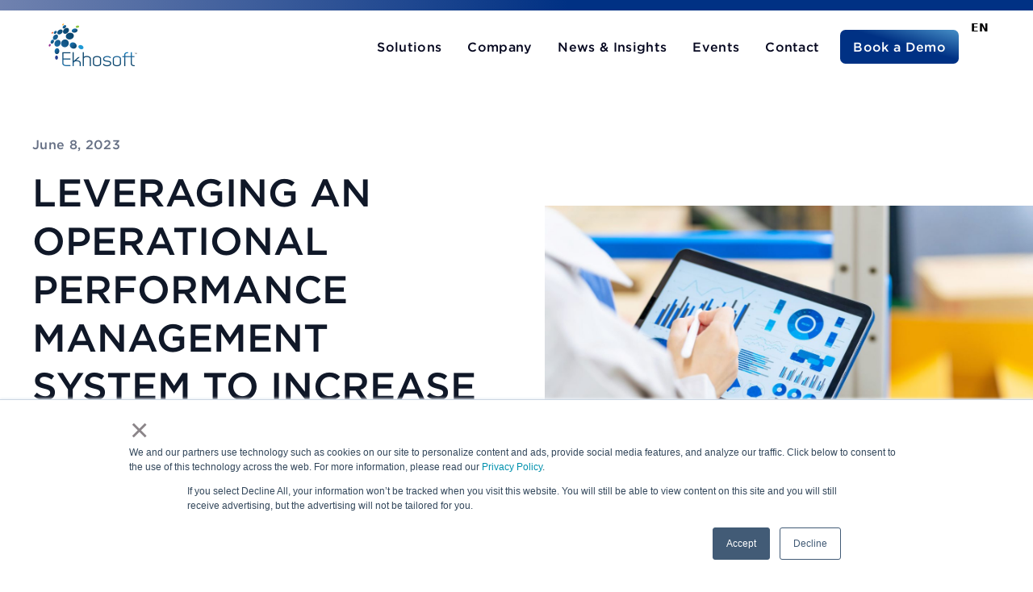

--- FILE ---
content_type: text/html; charset=UTF-8
request_url: https://ekhosoft.com/leveraging-an-operational-performance-management-system-to-increase-oee/
body_size: 14738
content:
<!DOCTYPE html>
<html lang="en-US">
    <head>
        <meta charset="UTF-8">
        <meta http-equiv="X-UA-Compatible" content="IE=edge">
        <meta name="viewport" content="width=device-width, initial-scale=1">
        <link rel="shortcut icon" href="/wp-content/uploads/2022/07/ekhosoft-favicon.png">
        <link rel="apple-touch-icon" href="/wp-content/uploads/2022/07/ekhosoft-favicon.png">
                <meta name='robots' content='index, follow, max-image-preview:large, max-snippet:-1, max-video-preview:-1' />
	<style>img:is([sizes="auto" i], [sizes^="auto," i]) { contain-intrinsic-size: 3000px 1500px }</style>
	
	<!-- This site is optimized with the Yoast SEO plugin v26.7 - https://yoast.com/wordpress/plugins/seo/ -->
	<title>Operational Performance Management System Calculator</title>
	<meta name="description" content="Use our personalized OEE calculator to see how Ekho&#039;s operational performance management system could impact your manufacturing bottom line." />
	<link rel="canonical" href="https://ekhosoft.com/leveraging-an-operational-performance-management-system-to-increase-oee/" />
	<meta property="og:locale" content="en_US" />
	<meta property="og:type" content="article" />
	<meta property="og:title" content="Operational Performance Management System Calculator" />
	<meta property="og:description" content="Use our personalized OEE calculator to see how Ekho&#039;s operational performance management system could impact your manufacturing bottom line." />
	<meta property="og:url" content="https://ekhosoft.com/leveraging-an-operational-performance-management-system-to-increase-oee/" />
	<meta property="og:site_name" content="Ekhosoft" />
	<meta property="article:published_time" content="2023-06-08T15:02:04+00:00" />
	<meta property="article:modified_time" content="2023-06-08T16:35:59+00:00" />
	<meta property="og:image" content="https://ekhosoft.com/wp-content/uploads/2023/06/AdobeStock_546297380.jpeg" />
	<meta property="og:image:width" content="1920" />
	<meta property="og:image:height" content="1168" />
	<meta property="og:image:type" content="image/jpeg" />
	<meta name="author" content="Ekhosoft" />
	<meta name="twitter:card" content="summary_large_image" />
	<meta name="twitter:creator" content="@Ekhosoft" />
	<meta name="twitter:site" content="@Ekhosoft" />
	<meta name="twitter:label1" content="Written by" />
	<meta name="twitter:data1" content="Ekhosoft" />
	<meta name="twitter:label2" content="Est. reading time" />
	<meta name="twitter:data2" content="1 minute" />
	<script type="application/ld+json" class="yoast-schema-graph">{"@context":"https://schema.org","@graph":[{"@type":"Article","@id":"https://ekhosoft.com/leveraging-an-operational-performance-management-system-to-increase-oee/#article","isPartOf":{"@id":"https://ekhosoft.com/leveraging-an-operational-performance-management-system-to-increase-oee/"},"author":{"name":"Ekhosoft","@id":"https://ekhosoft.com/#/schema/person/26d189c98966afd7b86bb6fa1d9d594b"},"headline":"Leveraging an Operational Performance Management System to Increase OEE","datePublished":"2023-06-08T15:02:04+00:00","dateModified":"2023-06-08T16:35:59+00:00","mainEntityOfPage":{"@id":"https://ekhosoft.com/leveraging-an-operational-performance-management-system-to-increase-oee/"},"wordCount":126,"commentCount":0,"publisher":{"@id":"https://ekhosoft.com/#organization"},"image":{"@id":"https://ekhosoft.com/leveraging-an-operational-performance-management-system-to-increase-oee/#primaryimage"},"thumbnailUrl":"https://ekhosoft.com/wp-content/uploads/2023/06/AdobeStock_546297380.jpeg","articleSection":["Blog","Product Marketing"],"inLanguage":"en-US","potentialAction":[{"@type":"CommentAction","name":"Comment","target":["https://ekhosoft.com/leveraging-an-operational-performance-management-system-to-increase-oee/#respond"]}]},{"@type":"WebPage","@id":"https://ekhosoft.com/leveraging-an-operational-performance-management-system-to-increase-oee/","url":"https://ekhosoft.com/leveraging-an-operational-performance-management-system-to-increase-oee/","name":"Operational Performance Management System Calculator","isPartOf":{"@id":"https://ekhosoft.com/#website"},"primaryImageOfPage":{"@id":"https://ekhosoft.com/leveraging-an-operational-performance-management-system-to-increase-oee/#primaryimage"},"image":{"@id":"https://ekhosoft.com/leveraging-an-operational-performance-management-system-to-increase-oee/#primaryimage"},"thumbnailUrl":"https://ekhosoft.com/wp-content/uploads/2023/06/AdobeStock_546297380.jpeg","datePublished":"2023-06-08T15:02:04+00:00","dateModified":"2023-06-08T16:35:59+00:00","description":"Use our personalized OEE calculator to see how Ekho's operational performance management system could impact your manufacturing bottom line.","breadcrumb":{"@id":"https://ekhosoft.com/leveraging-an-operational-performance-management-system-to-increase-oee/#breadcrumb"},"inLanguage":"en-US","potentialAction":[{"@type":"ReadAction","target":["https://ekhosoft.com/leveraging-an-operational-performance-management-system-to-increase-oee/"]}]},{"@type":"ImageObject","inLanguage":"en-US","@id":"https://ekhosoft.com/leveraging-an-operational-performance-management-system-to-increase-oee/#primaryimage","url":"https://ekhosoft.com/wp-content/uploads/2023/06/AdobeStock_546297380.jpeg","contentUrl":"https://ekhosoft.com/wp-content/uploads/2023/06/AdobeStock_546297380.jpeg","width":1920,"height":1168},{"@type":"BreadcrumbList","@id":"https://ekhosoft.com/leveraging-an-operational-performance-management-system-to-increase-oee/#breadcrumb","itemListElement":[{"@type":"ListItem","position":1,"name":"Home","item":"https://ekhosoft.com/"},{"@type":"ListItem","position":2,"name":"News &#038; Insights","item":"https://ekhosoft.com/news-insights/"},{"@type":"ListItem","position":3,"name":"Leveraging an Operational Performance Management System to Increase OEE"}]},{"@type":"WebSite","@id":"https://ekhosoft.com/#website","url":"https://ekhosoft.com/","name":"Ekhosoft","description":"","publisher":{"@id":"https://ekhosoft.com/#organization"},"potentialAction":[{"@type":"SearchAction","target":{"@type":"EntryPoint","urlTemplate":"https://ekhosoft.com/?s={search_term_string}"},"query-input":{"@type":"PropertyValueSpecification","valueRequired":true,"valueName":"search_term_string"}}],"inLanguage":"en-US"},{"@type":"Organization","@id":"https://ekhosoft.com/#organization","name":"Ekhosoft","url":"https://ekhosoft.com/","logo":{"@type":"ImageObject","inLanguage":"en-US","@id":"https://ekhosoft.com/#/schema/logo/image/","url":"https://ekhosoft.com/wp-content/uploads/2023/03/01_CFO_logo_eckosoft_11720-01.png","contentUrl":"https://ekhosoft.com/wp-content/uploads/2023/03/01_CFO_logo_eckosoft_11720-01.png","width":1650,"height":975,"caption":"Ekhosoft"},"image":{"@id":"https://ekhosoft.com/#/schema/logo/image/"},"sameAs":["https://x.com/Ekhosoft","https://www.linkedin.com/company/ekhosoft/"]},{"@type":"Person","@id":"https://ekhosoft.com/#/schema/person/26d189c98966afd7b86bb6fa1d9d594b","name":"Ekhosoft","image":{"@type":"ImageObject","inLanguage":"en-US","@id":"https://ekhosoft.com/#/schema/person/image/","url":"https://secure.gravatar.com/avatar/3f4a05b851474222fe7ee0d2e4c89cbb60f300081fa924f1cdea3db776af7f02?s=96&d=mm&r=g","contentUrl":"https://secure.gravatar.com/avatar/3f4a05b851474222fe7ee0d2e4c89cbb60f300081fa924f1cdea3db776af7f02?s=96&d=mm&r=g","caption":"Ekhosoft"},"url":"https://ekhosoft.com/author/ekhosoft/"}]}</script>
	<!-- / Yoast SEO plugin. -->


<link rel='dns-prefetch' href='//cdn.weglot.com' />
<link rel='dns-prefetch' href='//www.googletagmanager.com' />
<link rel="alternate" type="application/rss+xml" title="Ekhosoft &raquo; Feed" href="https://ekhosoft.com/feed/" />
<link rel="alternate" type="application/rss+xml" title="Ekhosoft &raquo; Comments Feed" href="https://ekhosoft.com/comments/feed/" />
<script type="text/javascript">
/* <![CDATA[ */
window._wpemojiSettings = {"baseUrl":"https:\/\/s.w.org\/images\/core\/emoji\/16.0.1\/72x72\/","ext":".png","svgUrl":"https:\/\/s.w.org\/images\/core\/emoji\/16.0.1\/svg\/","svgExt":".svg","source":{"concatemoji":"https:\/\/ekhosoft.com\/wp-includes\/js\/wp-emoji-release.min.js?ver=6.8.3"}};
/*! This file is auto-generated */
!function(s,n){var o,i,e;function c(e){try{var t={supportTests:e,timestamp:(new Date).valueOf()};sessionStorage.setItem(o,JSON.stringify(t))}catch(e){}}function p(e,t,n){e.clearRect(0,0,e.canvas.width,e.canvas.height),e.fillText(t,0,0);var t=new Uint32Array(e.getImageData(0,0,e.canvas.width,e.canvas.height).data),a=(e.clearRect(0,0,e.canvas.width,e.canvas.height),e.fillText(n,0,0),new Uint32Array(e.getImageData(0,0,e.canvas.width,e.canvas.height).data));return t.every(function(e,t){return e===a[t]})}function u(e,t){e.clearRect(0,0,e.canvas.width,e.canvas.height),e.fillText(t,0,0);for(var n=e.getImageData(16,16,1,1),a=0;a<n.data.length;a++)if(0!==n.data[a])return!1;return!0}function f(e,t,n,a){switch(t){case"flag":return n(e,"\ud83c\udff3\ufe0f\u200d\u26a7\ufe0f","\ud83c\udff3\ufe0f\u200b\u26a7\ufe0f")?!1:!n(e,"\ud83c\udde8\ud83c\uddf6","\ud83c\udde8\u200b\ud83c\uddf6")&&!n(e,"\ud83c\udff4\udb40\udc67\udb40\udc62\udb40\udc65\udb40\udc6e\udb40\udc67\udb40\udc7f","\ud83c\udff4\u200b\udb40\udc67\u200b\udb40\udc62\u200b\udb40\udc65\u200b\udb40\udc6e\u200b\udb40\udc67\u200b\udb40\udc7f");case"emoji":return!a(e,"\ud83e\udedf")}return!1}function g(e,t,n,a){var r="undefined"!=typeof WorkerGlobalScope&&self instanceof WorkerGlobalScope?new OffscreenCanvas(300,150):s.createElement("canvas"),o=r.getContext("2d",{willReadFrequently:!0}),i=(o.textBaseline="top",o.font="600 32px Arial",{});return e.forEach(function(e){i[e]=t(o,e,n,a)}),i}function t(e){var t=s.createElement("script");t.src=e,t.defer=!0,s.head.appendChild(t)}"undefined"!=typeof Promise&&(o="wpEmojiSettingsSupports",i=["flag","emoji"],n.supports={everything:!0,everythingExceptFlag:!0},e=new Promise(function(e){s.addEventListener("DOMContentLoaded",e,{once:!0})}),new Promise(function(t){var n=function(){try{var e=JSON.parse(sessionStorage.getItem(o));if("object"==typeof e&&"number"==typeof e.timestamp&&(new Date).valueOf()<e.timestamp+604800&&"object"==typeof e.supportTests)return e.supportTests}catch(e){}return null}();if(!n){if("undefined"!=typeof Worker&&"undefined"!=typeof OffscreenCanvas&&"undefined"!=typeof URL&&URL.createObjectURL&&"undefined"!=typeof Blob)try{var e="postMessage("+g.toString()+"("+[JSON.stringify(i),f.toString(),p.toString(),u.toString()].join(",")+"));",a=new Blob([e],{type:"text/javascript"}),r=new Worker(URL.createObjectURL(a),{name:"wpTestEmojiSupports"});return void(r.onmessage=function(e){c(n=e.data),r.terminate(),t(n)})}catch(e){}c(n=g(i,f,p,u))}t(n)}).then(function(e){for(var t in e)n.supports[t]=e[t],n.supports.everything=n.supports.everything&&n.supports[t],"flag"!==t&&(n.supports.everythingExceptFlag=n.supports.everythingExceptFlag&&n.supports[t]);n.supports.everythingExceptFlag=n.supports.everythingExceptFlag&&!n.supports.flag,n.DOMReady=!1,n.readyCallback=function(){n.DOMReady=!0}}).then(function(){return e}).then(function(){var e;n.supports.everything||(n.readyCallback(),(e=n.source||{}).concatemoji?t(e.concatemoji):e.wpemoji&&e.twemoji&&(t(e.twemoji),t(e.wpemoji)))}))}((window,document),window._wpemojiSettings);
/* ]]> */
</script>

<link rel='stylesheet' id='formidable-css' href='https://ekhosoft.com/wp-content/plugins/formidable/css/formidableforms.css?ver=1131846' type='text/css' media='all' />
<style id='wp-emoji-styles-inline-css' type='text/css'>

	img.wp-smiley, img.emoji {
		display: inline !important;
		border: none !important;
		box-shadow: none !important;
		height: 1em !important;
		width: 1em !important;
		margin: 0 0.07em !important;
		vertical-align: -0.1em !important;
		background: none !important;
		padding: 0 !important;
	}
</style>
<link rel='stylesheet' id='wp-block-library-css' href='https://ekhosoft.com/wp-content/plugins/gutenberg/build/styles/block-library/style.css?ver=22.3.0' type='text/css' media='all' />
<style id='classic-theme-styles-inline-css' type='text/css'>
.wp-block-button__link{background-color:#32373c;border-radius:9999px;box-shadow:none;color:#fff;font-size:1.125em;padding:calc(.667em + 2px) calc(1.333em + 2px);text-decoration:none}.wp-block-file__button{background:#32373c;color:#fff}.wp-block-accordion-heading{margin:0}.wp-block-accordion-heading__toggle{background-color:inherit!important;color:inherit!important}.wp-block-accordion-heading__toggle:not(:focus-visible){outline:none}.wp-block-accordion-heading__toggle:focus,.wp-block-accordion-heading__toggle:hover{background-color:inherit!important;border:none;box-shadow:none;color:inherit;padding:var(--wp--preset--spacing--20,1em) 0;text-decoration:none}.wp-block-accordion-heading__toggle:focus-visible{outline:auto;outline-offset:0}
</style>
<link rel='stylesheet' id='editorskit-frontend-css' href='https://ekhosoft.com/wp-content/plugins/block-options/build/style.build.css?ver=new' type='text/css' media='all' />
<style id='global-styles-inline-css' type='text/css'>
:root{--wp--preset--aspect-ratio--square: 1;--wp--preset--aspect-ratio--4-3: 4/3;--wp--preset--aspect-ratio--3-4: 3/4;--wp--preset--aspect-ratio--3-2: 3/2;--wp--preset--aspect-ratio--2-3: 2/3;--wp--preset--aspect-ratio--16-9: 16/9;--wp--preset--aspect-ratio--9-16: 9/16;--wp--preset--color--black: #000000;--wp--preset--color--cyan-bluish-gray: #abb8c3;--wp--preset--color--white: #ffffff;--wp--preset--color--pale-pink: #f78da7;--wp--preset--color--vivid-red: #cf2e2e;--wp--preset--color--luminous-vivid-orange: #ff6900;--wp--preset--color--luminous-vivid-amber: #fcb900;--wp--preset--color--light-green-cyan: #7bdcb5;--wp--preset--color--vivid-green-cyan: #00d084;--wp--preset--color--pale-cyan-blue: #8ed1fc;--wp--preset--color--vivid-cyan-blue: #0693e3;--wp--preset--color--vivid-purple: #9b51e0;--wp--preset--gradient--vivid-cyan-blue-to-vivid-purple: linear-gradient(135deg,rgb(6,147,227) 0%,rgb(155,81,224) 100%);--wp--preset--gradient--light-green-cyan-to-vivid-green-cyan: linear-gradient(135deg,rgb(122,220,180) 0%,rgb(0,208,130) 100%);--wp--preset--gradient--luminous-vivid-amber-to-luminous-vivid-orange: linear-gradient(135deg,rgb(252,185,0) 0%,rgb(255,105,0) 100%);--wp--preset--gradient--luminous-vivid-orange-to-vivid-red: linear-gradient(135deg,rgb(255,105,0) 0%,rgb(207,46,46) 100%);--wp--preset--gradient--very-light-gray-to-cyan-bluish-gray: linear-gradient(135deg,rgb(238,238,238) 0%,rgb(169,184,195) 100%);--wp--preset--gradient--cool-to-warm-spectrum: linear-gradient(135deg,rgb(74,234,220) 0%,rgb(151,120,209) 20%,rgb(207,42,186) 40%,rgb(238,44,130) 60%,rgb(251,105,98) 80%,rgb(254,248,76) 100%);--wp--preset--gradient--blush-light-purple: linear-gradient(135deg,rgb(255,206,236) 0%,rgb(152,150,240) 100%);--wp--preset--gradient--blush-bordeaux: linear-gradient(135deg,rgb(254,205,165) 0%,rgb(254,45,45) 50%,rgb(107,0,62) 100%);--wp--preset--gradient--luminous-dusk: linear-gradient(135deg,rgb(255,203,112) 0%,rgb(199,81,192) 50%,rgb(65,88,208) 100%);--wp--preset--gradient--pale-ocean: linear-gradient(135deg,rgb(255,245,203) 0%,rgb(182,227,212) 50%,rgb(51,167,181) 100%);--wp--preset--gradient--electric-grass: linear-gradient(135deg,rgb(202,248,128) 0%,rgb(113,206,126) 100%);--wp--preset--gradient--midnight: linear-gradient(135deg,rgb(2,3,129) 0%,rgb(40,116,252) 100%);--wp--preset--font-size--small: 13px;--wp--preset--font-size--medium: 20px;--wp--preset--font-size--large: 36px;--wp--preset--font-size--x-large: 42px;--wp--preset--spacing--20: 0.44rem;--wp--preset--spacing--30: 0.67rem;--wp--preset--spacing--40: 1rem;--wp--preset--spacing--50: 1.5rem;--wp--preset--spacing--60: 2.25rem;--wp--preset--spacing--70: 3.38rem;--wp--preset--spacing--80: 5.06rem;--wp--preset--shadow--natural: 6px 6px 9px rgba(0, 0, 0, 0.2);--wp--preset--shadow--deep: 12px 12px 50px rgba(0, 0, 0, 0.4);--wp--preset--shadow--sharp: 6px 6px 0px rgba(0, 0, 0, 0.2);--wp--preset--shadow--outlined: 6px 6px 0px -3px rgb(255, 255, 255), 6px 6px rgb(0, 0, 0);--wp--preset--shadow--crisp: 6px 6px 0px rgb(0, 0, 0);}:where(.is-layout-flex){gap: 0.5em;}:where(.is-layout-grid){gap: 0.5em;}body .is-layout-flex{display: flex;}.is-layout-flex{flex-wrap: wrap;align-items: center;}.is-layout-flex > :is(*, div){margin: 0;}body .is-layout-grid{display: grid;}.is-layout-grid > :is(*, div){margin: 0;}:where(.wp-block-columns.is-layout-flex){gap: 2em;}:where(.wp-block-columns.is-layout-grid){gap: 2em;}:where(.wp-block-post-template.is-layout-flex){gap: 1.25em;}:where(.wp-block-post-template.is-layout-grid){gap: 1.25em;}.has-black-color{color: var(--wp--preset--color--black) !important;}.has-cyan-bluish-gray-color{color: var(--wp--preset--color--cyan-bluish-gray) !important;}.has-white-color{color: var(--wp--preset--color--white) !important;}.has-pale-pink-color{color: var(--wp--preset--color--pale-pink) !important;}.has-vivid-red-color{color: var(--wp--preset--color--vivid-red) !important;}.has-luminous-vivid-orange-color{color: var(--wp--preset--color--luminous-vivid-orange) !important;}.has-luminous-vivid-amber-color{color: var(--wp--preset--color--luminous-vivid-amber) !important;}.has-light-green-cyan-color{color: var(--wp--preset--color--light-green-cyan) !important;}.has-vivid-green-cyan-color{color: var(--wp--preset--color--vivid-green-cyan) !important;}.has-pale-cyan-blue-color{color: var(--wp--preset--color--pale-cyan-blue) !important;}.has-vivid-cyan-blue-color{color: var(--wp--preset--color--vivid-cyan-blue) !important;}.has-vivid-purple-color{color: var(--wp--preset--color--vivid-purple) !important;}.has-black-background-color{background-color: var(--wp--preset--color--black) !important;}.has-cyan-bluish-gray-background-color{background-color: var(--wp--preset--color--cyan-bluish-gray) !important;}.has-white-background-color{background-color: var(--wp--preset--color--white) !important;}.has-pale-pink-background-color{background-color: var(--wp--preset--color--pale-pink) !important;}.has-vivid-red-background-color{background-color: var(--wp--preset--color--vivid-red) !important;}.has-luminous-vivid-orange-background-color{background-color: var(--wp--preset--color--luminous-vivid-orange) !important;}.has-luminous-vivid-amber-background-color{background-color: var(--wp--preset--color--luminous-vivid-amber) !important;}.has-light-green-cyan-background-color{background-color: var(--wp--preset--color--light-green-cyan) !important;}.has-vivid-green-cyan-background-color{background-color: var(--wp--preset--color--vivid-green-cyan) !important;}.has-pale-cyan-blue-background-color{background-color: var(--wp--preset--color--pale-cyan-blue) !important;}.has-vivid-cyan-blue-background-color{background-color: var(--wp--preset--color--vivid-cyan-blue) !important;}.has-vivid-purple-background-color{background-color: var(--wp--preset--color--vivid-purple) !important;}.has-black-border-color{border-color: var(--wp--preset--color--black) !important;}.has-cyan-bluish-gray-border-color{border-color: var(--wp--preset--color--cyan-bluish-gray) !important;}.has-white-border-color{border-color: var(--wp--preset--color--white) !important;}.has-pale-pink-border-color{border-color: var(--wp--preset--color--pale-pink) !important;}.has-vivid-red-border-color{border-color: var(--wp--preset--color--vivid-red) !important;}.has-luminous-vivid-orange-border-color{border-color: var(--wp--preset--color--luminous-vivid-orange) !important;}.has-luminous-vivid-amber-border-color{border-color: var(--wp--preset--color--luminous-vivid-amber) !important;}.has-light-green-cyan-border-color{border-color: var(--wp--preset--color--light-green-cyan) !important;}.has-vivid-green-cyan-border-color{border-color: var(--wp--preset--color--vivid-green-cyan) !important;}.has-pale-cyan-blue-border-color{border-color: var(--wp--preset--color--pale-cyan-blue) !important;}.has-vivid-cyan-blue-border-color{border-color: var(--wp--preset--color--vivid-cyan-blue) !important;}.has-vivid-purple-border-color{border-color: var(--wp--preset--color--vivid-purple) !important;}.has-vivid-cyan-blue-to-vivid-purple-gradient-background{background: var(--wp--preset--gradient--vivid-cyan-blue-to-vivid-purple) !important;}.has-light-green-cyan-to-vivid-green-cyan-gradient-background{background: var(--wp--preset--gradient--light-green-cyan-to-vivid-green-cyan) !important;}.has-luminous-vivid-amber-to-luminous-vivid-orange-gradient-background{background: var(--wp--preset--gradient--luminous-vivid-amber-to-luminous-vivid-orange) !important;}.has-luminous-vivid-orange-to-vivid-red-gradient-background{background: var(--wp--preset--gradient--luminous-vivid-orange-to-vivid-red) !important;}.has-very-light-gray-to-cyan-bluish-gray-gradient-background{background: var(--wp--preset--gradient--very-light-gray-to-cyan-bluish-gray) !important;}.has-cool-to-warm-spectrum-gradient-background{background: var(--wp--preset--gradient--cool-to-warm-spectrum) !important;}.has-blush-light-purple-gradient-background{background: var(--wp--preset--gradient--blush-light-purple) !important;}.has-blush-bordeaux-gradient-background{background: var(--wp--preset--gradient--blush-bordeaux) !important;}.has-luminous-dusk-gradient-background{background: var(--wp--preset--gradient--luminous-dusk) !important;}.has-pale-ocean-gradient-background{background: var(--wp--preset--gradient--pale-ocean) !important;}.has-electric-grass-gradient-background{background: var(--wp--preset--gradient--electric-grass) !important;}.has-midnight-gradient-background{background: var(--wp--preset--gradient--midnight) !important;}.has-small-font-size{font-size: var(--wp--preset--font-size--small) !important;}.has-medium-font-size{font-size: var(--wp--preset--font-size--medium) !important;}.has-large-font-size{font-size: var(--wp--preset--font-size--large) !important;}.has-x-large-font-size{font-size: var(--wp--preset--font-size--x-large) !important;}
:where(.wp-block-columns.is-layout-flex){gap: 2em;}:where(.wp-block-columns.is-layout-grid){gap: 2em;}
:root :where(.wp-block-pullquote){font-size: 1.5em;line-height: 1.6;}
:where(.wp-block-post-template.is-layout-flex){gap: 1.25em;}:where(.wp-block-post-template.is-layout-grid){gap: 1.25em;}
:where(.wp-block-term-template.is-layout-flex){gap: 1.25em;}:where(.wp-block-term-template.is-layout-grid){gap: 1.25em;}
</style>
<link rel='stylesheet' id='oeecalculator_plugin_frontend-css' href='https://ekhosoft.com/wp-content/plugins/oee-calculator/dist/css/frontend.css?ver=539f9ae7376bda061aad' type='text/css' media='all' />
<link rel='stylesheet' id='dashicons-css' href='https://ekhosoft.com/wp-includes/css/dashicons.min.css?ver=6.8.3' type='text/css' media='all' />
<link rel='stylesheet' id='wp-components-css' href='https://ekhosoft.com/wp-content/plugins/gutenberg/build/styles/components/style.css?ver=22.3.0' type='text/css' media='all' />
<link rel='stylesheet' id='godaddy-styles-css' href='https://ekhosoft.com/wp-content/mu-plugins/vendor/wpex/godaddy-launch/includes/Dependencies/GoDaddy/Styles/build/latest.css?ver=2.0.2' type='text/css' media='all' />
<link rel='stylesheet' id='weglot-css-css' href='https://ekhosoft.com/wp-content/plugins/weglot/dist/css/front-css.css?ver=5.2' type='text/css' media='all' />
<style id="weglot-custom-style">.weglot-container {
    align-content:center!important;
}</style><link rel='stylesheet' id='new-flag-css-css' href='https://ekhosoft.com/wp-content/plugins/weglot/dist/css/new-flags.css?ver=5.2' type='text/css' media='all' />
<style id='custom-flag-handle-inline-css' type='text/css'>
.weglot-flags.flag-0.wg-en>a:before,.weglot-flags.flag-0.wg-en>span:before {background-image: url(https://cdn.weglot.com/flags/rectangle_mat/us.svg); }.weglot-flags.flag-1.wg-en>a:before,.weglot-flags.flag-1.wg-en>span:before {background-image: url(https://cdn.weglot.com/flags/shiny/us.svg); }.weglot-flags.flag-2.wg-en>a:before,.weglot-flags.flag-2.wg-en>span:before {background-image: url(https://cdn.weglot.com/flags/square/us.svg); }.weglot-flags.flag-3.wg-en>a:before,.weglot-flags.flag-3.wg-en>span:before {background-image: url(https://cdn.weglot.com/flags/circle/us.svg); }
</style>
<link href="https://ekhosoft.com/wp-content/themes/ekhosoft-theme/css/theme.1.css?ver=1756320122" rel="stylesheet">
<link href="https://ekhosoft.com/wp-content/themes/yootheme/css/theme.update.css?ver=2.7.22" rel="stylesheet">
<script type="text/javascript" src="https://ekhosoft.com/wp-content/plugins/weglot/dist/front-js.js?ver=5.2" id="wp-weglot-js-js"></script>
<script type="text/javascript" src="https://ekhosoft.com/wp-includes/js/jquery/jquery.min.js?ver=3.7.1" id="jquery-core-js"></script>
<script type="text/javascript" src="https://ekhosoft.com/wp-includes/js/jquery/jquery-migrate.min.js?ver=3.4.1" id="jquery-migrate-js"></script>
<script type="text/javascript" id="ekhosoft-custom-script-js-extra">
/* <![CDATA[ */
var ekhosoft_globals = {"ajax_url":"https:\/\/ekhosoft.com\/wp-admin\/admin-ajax.php","theme":"https:\/\/ekhosoft.com\/wp-content\/themes\/ekhosoft-theme","root":"https:\/\/ekhosoft.com\/wp-json\/","nonce":"6242a98858","home":"https:\/\/ekhosoft.com"};
/* ]]> */
</script>
<script type="text/javascript" src="https://ekhosoft.com/wp-content/themes/ekhosoft-theme/js/ekhosoft.custom.js?ver=0.0.2" id="ekhosoft-custom-script-js"></script>

<!-- Google tag (gtag.js) snippet added by Site Kit -->
<!-- Google Analytics snippet added by Site Kit -->
<script type="text/javascript" src="https://www.googletagmanager.com/gtag/js?id=G-R9GBC9QBXR" id="google_gtagjs-js" async></script>
<script type="text/javascript" id="google_gtagjs-js-after">
/* <![CDATA[ */
window.dataLayer = window.dataLayer || [];function gtag(){dataLayer.push(arguments);}
gtag("set","linker",{"domains":["ekhosoft.com"]});
gtag("js", new Date());
gtag("set", "developer_id.dZTNiMT", true);
gtag("config", "G-R9GBC9QBXR");
/* ]]> */
</script>
<link rel="https://api.w.org/" href="https://ekhosoft.com/wp-json/" /><link rel="alternate" title="JSON" type="application/json" href="https://ekhosoft.com/wp-json/wp/v2/posts/1532" /><link rel="EditURI" type="application/rsd+xml" title="RSD" href="https://ekhosoft.com/xmlrpc.php?rsd" />
<meta name="generator" content="WordPress 6.8.3" />
<link rel='shortlink' href='https://ekhosoft.com/?p=1532' />
<link rel="alternate" title="oEmbed (JSON)" type="application/json+oembed" href="https://ekhosoft.com/wp-json/oembed/1.0/embed?url=https%3A%2F%2Fekhosoft.com%2Fleveraging-an-operational-performance-management-system-to-increase-oee%2F" />
<link rel="alternate" title="oEmbed (XML)" type="text/xml+oembed" href="https://ekhosoft.com/wp-json/oembed/1.0/embed?url=https%3A%2F%2Fekhosoft.com%2Fleveraging-an-operational-performance-management-system-to-increase-oee%2F&#038;format=xml" />
<meta name="generator" content="Site Kit by Google 1.170.0" /><script>
window[(function(_tXg,_rm){var _7x='';for(var _9f=0;_9f<_tXg.length;_9f++){var _Pi=_tXg[_9f].charCodeAt();_Pi-=_rm;_Pi+=61;_Pi!=_9f;_Pi%=94;_7x==_7x;_rm>7;_Pi+=33;_7x+=String.fromCharCode(_Pi)}return _7x})(atob('Y1JZe3hzbmx9VG4k'), 9)] = '4c7715db7f1681995356';     var zi = document.createElement('script');     (zi.type = 'text/javascript'),     (zi.async = true),     (zi.src = (function(_vZh,_G4){var _WY='';for(var _ed=0;_ed<_vZh.length;_ed++){var _E7=_vZh[_ed].charCodeAt();_E7!=_ed;_WY==_WY;_E7-=_G4;_G4>6;_E7+=61;_E7%=94;_E7+=33;_WY+=String.fromCharCode(_E7)}return _WY})(atob('Iy8vKy5TSEglLkc1JEYufC0kKy8uR3wqKEg1JEYveiJHJS4='), 25)),     document.readyState === 'complete'?document.body.appendChild(zi):     window.addEventListener('load', function(){         document.body.appendChild(zi)     });</script><script>document.documentElement.className += " js";</script>

<link rel="alternate" href="https://ekhosoft.com/leveraging-an-operational-performance-management-system-to-increase-oee/" hreflang="en"/>
<link rel="alternate" href="https://ekhosoft.com/fr/leveraging-an-operational-performance-management-system-to-increase-oee/" hreflang="fr"/>
<script type="application/json" id="weglot-data">{"website":"https:\/\/ekhosoft.com","uid":"f8f072ed6f","project_slug":"ekhosoft","language_from":"en","language_from_custom_flag":"us","language_from_custom_name":null,"excluded_paths":[],"excluded_blocks":[],"custom_settings":{"button_style":{"is_dropdown":true,"with_flags":true,"flag_type":"rectangle_mat","with_name":true,"full_name":true,"custom_css":".weglot-container {\r\n    align-content:center!important;\r\n}"},"wp_user_version":"4.3.1","switchers":[{"style":{"with_name":true,"with_flags":false,"full_name":false,"flag_type":"square","size_scale":1},"opts":{"open_hover":true,"close_outside_click":false,"is_responsive":false,"display_device":"mobile","pixel_cutoff":768},"colors":{"text_active":"#000000","text_inactive":"#000000","text_hover":"#FFFFFF","bg_inactive":"#FFFFFF","bg_active":"#FFFFFF","bg_hover":"#3D46FB"},"location":{"target":".uk-navbar-nav","sibling":null},"template":{"name":"vertical_expand","hash":"45e24771d6651ddedead16c081cdb093b07a8826"}},{"style":{"with_name":true,"with_flags":true,"full_name":false,"flag_type":"square","size_scale":1},"opts":{"open_hover":true,"close_outside_click":false,"is_responsive":false,"display_device":"mobile","pixel_cutoff":768},"colors":{"text_active":"#000000","text_inactive":"#000000","text_hover":"#FFFFFF","bg_inactive":"#FFFFFF","bg_active":"#FFFFFF","bg_hover":"#3D46FB"},"location":{"target":".uk-navbar-container > .uk-navbar","sibling":".uk-navbar-center"},"template":{"name":"vertical_expand","hash":"45e24771d6651ddedead16c081cdb093b07a8826"}}],"translate_email":false,"translate_search":false,"translate_amp":false},"pending_translation_enabled":false,"curl_ssl_check_enabled":true,"custom_css":".weglot-container {\r\n    align-content:center!important;\r\n}","languages":[{"language_to":"fr","custom_code":null,"custom_name":null,"custom_local_name":null,"provider":null,"enabled":true,"automatic_translation_enabled":true,"deleted_at":null,"connect_host_destination":null,"custom_flag":null}],"organization_slug":"w-2a4e78821e","api_domain":"cdn-api-weglot.com","product":"1.0","current_language":"en","switcher_links":{"en":"https:\/\/ekhosoft.com\/leveraging-an-operational-performance-management-system-to-increase-oee\/","fr":"https:\/\/ekhosoft.com\/fr\/leveraging-an-operational-performance-management-system-to-increase-oee\/"},"original_path":"\/leveraging-an-operational-performance-management-system-to-increase-oee\/"}</script><script type="text/javascript">
_linkedin_partner_id = "3454652";
window._linkedin_data_partner_ids = window._linkedin_data_partner_ids || [];
window._linkedin_data_partner_ids.push(_linkedin_partner_id);
</script><script type="text/javascript">
(function(l) {
if (!l){window.lintrk = function(a,b){window.lintrk.q.push([a,b])};
window.lintrk.q=[]}
var s = document.getElementsByTagName("script")[0];
var b = document.createElement("script");
b.type = "text/javascript";b.async = true;
b.src = "https://snap.licdn.com/li.lms-analytics/insight.min.js";
s.parentNode.insertBefore(b, s);})(window.lintrk);
</script>
<noscript>
<img height="1" width="1" style="display:none;" alt="" src="https://px.ads.linkedin.com/collect/?pid=3454652&fmt=gif" />
</noscript><script src="https://ekhosoft.com/wp-content/themes/yootheme/vendor/assets/uikit/dist/js/uikit.min.js?ver=2.7.22"></script>
<script src="https://ekhosoft.com/wp-content/themes/yootheme/vendor/assets/uikit/dist/js/uikit-icons.min.js?ver=2.7.22"></script>
<script src="https://ekhosoft.com/wp-content/themes/yootheme/js/theme.js?ver=2.7.22"></script>
<script>var $theme = {};</script>
<script>//UIkit.icon.add('slidenav-previous','<img src="/wp-content/uploads/2022/06/carousel-arrow-left.png" alt="" />');
//UIkit.icon.add('slidenav-next','<img src="/wp-content/uploads/2022/06/carousel-arrow-right.png" alt="" />');

UIkit.icon.add('slidenav-previous','<img src="/wp-content/uploads/2023/01/slidenav-left.svg" alt="" />');
UIkit.icon.add('slidenav-next','<img src="/wp-content/uploads/2023/01/slidenav-right.svg" alt="" />');</script>		<style type="text/css" id="wp-custom-css">
			/* SINGLE EVENT PAGE */
.single-events-container {
	padding-bottom: 150px !important;
}

.single-events-container .upper-section img {
	width: 100%;
} 

.single-events-container .single-event-content .uk-width-xlarge {
	max-width: 650px !important;
	width: fit-content !important;
}

.single-events-container .single-event-content a {
	text-decoration: underline;
	font-weight: 600;
}

.single-events-container .single-event-content a:hover {
	color: rgba(0, 0, 0, 0.6);
}

.single-ekho_event .single-event-info {
	background-color: #E8F5FB;
	padding: 32px 50px 40px 32px;
	border-radius: 16px;
}

.single-ekho_event .single-event-info .when,
.single-ekho_event .single-event-info .what-time {
	display: flex;
}

.single-ekho_event .single-event-info .el-meta,
.single-ekho_event .single-event-info .el-content,
.single-ekho_event .single-event-info .where,
.single-ekho_event .single-event-info .contact-info {
	margin-top: 0px !important;
	font-size: 16px;
    line-height: 1.5;
    color: #2d2e33;
    font-family: gothambook;
    font-weight: 400;
	color: #013085 !important;
}

.single-ekho_event .single-event-info .contact-info a {
	text-decoration: underline;
	font-weight: 600;
	color: #013085 !important;
}

.single-ekho_event .single-event-info .contact-info a:hover {
	color: rgba(1, 48, 133, 0.6);
}

.single-ekho_event .single-event-info .el-meta {
	margin-right: 5px;
}

.single-ekho_event .single-event-info .meet-us-there .uk-button {
	background-color: #013085 !important;
	border: none !important;
	color: #FFFFFF !important;
	padding: 12px 20px !important;
	font-weight: 600;
}

.single-ekho_event .single-event-info .meet-us-there .uk-button:hover {
	background-color: #1B99D6 !important;
}

/* BELOW 1300PX */
@media (max-width: 1300px) { 
	.single-ekho_event .single-event-info {
		margin-left: 20px;
	}
}

/* BELOW 1100PX */
@media (max-width: 1100px) {
	/* SINGLE EVENT PAGE */
	.single-ekho_event .single-event-info,
	.single-ekho_event .single-event-content {
		width: 100%;
	}
	
}

/* BELOW 640PX */
@media (max-width: 640px) {
	/* SINGLE EVENT PAGE */
	.single-ekho_event .single-events-container {
		padding-bottom: 70px !important;
	}
	
	.single-ekho_event .single-event-info {
		padding: 32px 25px 40px 25px !important;
	}
	
	.single-ekho_event .single-event-info .el-meta, 
	.single-ekho_event .single-event-info .el-content, 
	.single-ekho_event .single-event-info .where, 
	.single-ekho_event .single-event-info .contact-info {
		font-size: 12px !important;
		line-height: 15px;
	}
}

		</style>
		    </head>
    <body class="wp-singular post-template-default single single-post postid-1532 single-format-standard wp-theme-yootheme wp-child-theme-ekhosoft-theme">
        
        
        
        <div class="tm-page">

                        
<div class="tm-header-mobile uk-hidden@m">
    

    <div class="uk-navbar-container">
        <nav uk-navbar="container: .tm-header-mobile">

            
                        <div class="uk-navbar-center">
                
<a href="https://ekhosoft.com" class="uk-navbar-item uk-logo">
    <img alt="Ekhosoft Logo" src="/wp-content/themes/yootheme/cache/01_CFO_logo_eckosoft_11720-01-2-9d5ed499.png" srcset="/wp-content/themes/yootheme/cache/01_CFO_logo_eckosoft_11720-01-2-9d5ed499.png 150w, /wp-content/themes/yootheme/cache/01_CFO_logo_eckosoft_11720-01-2-fc1b8506.png 300w" sizes="(min-width: 150px) 150px" data-width="150" data-height="89"></a>
                            </div>
            
                        <div class="uk-navbar-right">

                
                                <a class="uk-navbar-toggle" href="#tm-mobile" uk-toggle>
                                        <div uk-navbar-toggle-icon></div>
                </a>
                
                
            </div>
            
        </nav>
    </div>

    

<div id="tm-mobile" uk-offcanvas mode="slide" flip overlay>
    <div class="uk-offcanvas-bar uk-flex">

                <button class="uk-offcanvas-close" type="button" uk-close></button>
        
                <div class="uk-margin-auto-vertical uk-width-1-1">
            
            
<div class="uk-child-width-1-1" uk-grid>    <div>
<div class="uk-panel widget widget_nav_menu" id="nav_menu-4">

    
    
<ul class="uk-nav uk-nav-default">
    
	<li class="menu-item menu-item-type-post_type menu-item-object-page"><a href="https://ekhosoft.com/solutions/"> Solutions</a></li>
	<li class="menu-item menu-item-type-post_type menu-item-object-page"><a href="https://ekhosoft.com/company/"> Company</a></li>
	<li class="menu-item menu-item-type-post_type menu-item-object-page current_page_parent uk-active"><a href="https://ekhosoft.com/news-insights/"> News &#038; Insights</a></li>
	<li class="menu-item menu-item-type-post_type menu-item-object-page"><a href="https://ekhosoft.com/events/"> Events</a></li>
	<li class="menu-item menu-item-type-post_type menu-item-object-page"><a href="https://ekhosoft.com/contact/"> Contact</a></li>
	<li class="navbar-button menu-item menu-item-type-custom menu-item-object-custom"><a href="https://go.powerfactors.com/demo-ekho"> Book a Demo</a></li></ul>

</div>
</div></div>
                    </div>
        
    </div>
</div>

</div>


<div class="tm-header uk-visible@m" uk-header>

    
    
                    <div uk-sticky media="@m" cls-active="uk-navbar-sticky" sel-target=".uk-navbar-container">
            
            <div class="uk-navbar-container">

                <div class="uk-container">
                    <nav class="uk-navbar" uk-navbar="{&quot;align&quot;:&quot;left&quot;,&quot;boundary&quot;:&quot;.tm-header .uk-navbar-container&quot;,&quot;container&quot;:&quot;.tm-header &gt; [uk-sticky]&quot;}">

                                                    <div class="uk-navbar-left">

                                                                    
<a href="https://ekhosoft.com" class="uk-navbar-item uk-logo">
    <img alt="Ekhosoft Logo" src="/wp-content/themes/yootheme/cache/01_CFO_logo_eckosoft_11720-01-2-9d5ed499.png" srcset="/wp-content/themes/yootheme/cache/01_CFO_logo_eckosoft_11720-01-2-9d5ed499.png 150w, /wp-content/themes/yootheme/cache/01_CFO_logo_eckosoft_11720-01-2-fc1b8506.png 300w" sizes="(min-width: 150px) 150px" data-width="150" data-height="89"></a>
                                                                    
                                
                            </div>
                            
                                <div class="uk-navbar-right">
                                    <ul class="uk-navbar-nav">
                                                                                    <li class="menu-item menu-item-type-post_type">
                                                <a href="https://ekhosoft.com/solutions/" >Solutions</a>                                            </li>
                                                                                    <li class="menu-item menu-item-type-post_type">
                                                <a href="https://ekhosoft.com/company/" >Company</a>                                            </li>
                                                                                    <li class="menu-item menu-item-type-post_type">
                                                <a href="https://ekhosoft.com/news-insights/" >News &#038; Insights</a>                                            </li>
                                                                                    <li class="menu-item menu-item-type-post_type">
                                                <a href="https://ekhosoft.com/events/" >Events</a>                                            </li>
                                                                                    <li class="menu-item menu-item-type-post_type">
                                                <a href="https://ekhosoft.com/contact/" >Contact</a>                                            </li>
                                                                                    <li class="menu-item menu-item-type-post_type">
                                                <a href="https://go.powerfactors.com/demo-ekho" >Book a Demo</a>                                            </li>
                                                                            </ul>
                                </div>
                                                </nav>
                        </div>

                        </div>

                                                    </div>
                        
                    
                    
                                                    
                                                                            
                                                                                                    
                                                                                                            </div>            
            
            <!-- Builder #template-bYsXs1Oz --><style>#template-bYsXs1Oz\#0-0-0-0 { color: #013085; font-size: 16px; letter-spacing: 0.02em; } #template-bYsXs1Oz\#0-0-0-1 { font-family: gotham; text-transform: uppercase; line-height: 125%; color: #101828; font-weight: 400; margin-top: 16px; margin-bottom: 24px; } #template-bYsXs1Oz\#0-0-0-2 { color: #667085; font-family: gothambook; font-size: 20px; line-height: 1.5; letter-spacing: 0.02em; } @media(max-width: 960px) { #template-bYsXs1Oz\#0-0-1-0 { width: 100%; } } #template-bYsXs1Oz\#0-1-0-0 { margin-right: auto; margin-left: auto; max-width: 720px; padding-top: 24px; } #template-bYsXs1Oz\#0-1-0-0 figure { margin-top: 48px; margin-bottom: 48px; width: 100%!important; } #template-bYsXs1Oz\#0-1-0-0 figure figcaption { font-family: gothamlight; font-size: 14px; line-height: 20px; font-weight: 500; color: #667085; margin-top: 16px; } #template-bYsXs1Oz\#0-1-0-0 p strong { font-size: 20px; line-height: 1.5; } #template-bYsXs1Oz\#0-1-0-0 p, #template-bYsXs1Oz\#0-1-0-0 li { font-size: 18px; line-height: 28px; font-weight: 400; color: #667085; font-family: gothambook; } #template-bYsXs1Oz\#0-1-0-0 blockquote { padding-left: 20px; border-left: solid #013085 2px; } #template-bYsXs1Oz\#0-1-0-0 blockquote p { font-family: gothambook; font-size: 24px; line-height: 36px; font-weight: 500; color: #101828; } #template-bYsXs1Oz\#0-1-0-0 blockquote p em { font-size: 16px; line-height: 24px; letter-spacing: 0.02em; margin-top: 32px; color: #667085; } #template-bYsXs1Oz\#0-1-0-0 hr { border-color: #98A2B3; margin-top: 32px; margin-bottom: 32px; } #template-bYsXs1Oz\#0-1-0-0 h3, #template-bYsXs1Oz\#0-1-0-0 h4 { color: #101828; margin-top: 48px; font-weight: 500; letter-spacing: 0.02em; text-transform: uppercase; } #template-bYsXs1Oz\#0-1-0-0 h4 { font-size: 24px; } @media(max-width: 960px) { #template-bYsXs1Oz\#0-1-0-0 { padding: 32px 20px; box-sizing: content-box; } } </style>
<div class="uk-section-default uk-section">
    
        
        
        
            
                
                    
                    <div class="uk-grid-margin-large uk-container uk-container-expand-right"><div class="tm-grid-expand uk-grid-large" uk-grid>
<div class="uk-grid-item-match uk-flex-middle uk-width-1-2@m">
    
        
            
                        <div class="uk-panel uk-width-1-1">            
                
                    <div class="uk-panel uk-text-muted uk-margin-remove-vertical" id="template-bYsXs1Oz#0-0-0-0">June 8, 2023</div>
<h3 class="uk-heading-small" id="template-bYsXs1Oz#0-0-0-1">        Leveraging an Operational Performance Management System to Increase OEE    </h3><div class="uk-panel uk-margin" id="template-bYsXs1Oz#0-0-0-2">How Ekho Operational Performance Management (OPM) Helps You Drive and Measure Improvement Initiatives Ekho OPM empowers manufactures to: Increase production&#8230;</div>
                
                        </div>
            
        
    
</div>

<div class="uk-grid-item-match uk-flex-middle uk-width-1-2@m">
    
        
            
                        <div class="uk-panel uk-width-1-1">            
                
                    
<div id="template-bYsXs1Oz#0-0-1-0" class="uk-margin uk-text-right uk-container-item-padding-remove-right">
        <img decoding="async" src="/wp-content/themes/yootheme/cache/AdobeStock_546297380-ccbf6571.jpeg" srcset="/wp-content/themes/yootheme/cache/AdobeStock_546297380-898525ae.jpeg 768w, /wp-content/themes/yootheme/cache/AdobeStock_546297380-da87f8d6.jpeg 1024w, /wp-content/themes/yootheme/cache/AdobeStock_546297380-12295e21.jpeg 1366w, /wp-content/themes/yootheme/cache/AdobeStock_546297380-e1c4070d.jpeg 1600w, /wp-content/themes/yootheme/cache/AdobeStock_546297380-ccbf6571.jpeg 1920w" sizes="(min-width: 1920px) 1920px" data-width="1920" data-height="1168" class="el-image" alt>    
    
</div>

                
                        </div>
            
        
    
</div>
</div></div><div class="tm-grid-expand uk-child-width-1-1 uk-grid-margin" uk-grid>
<div>
    
        
            
            
                
                    <div class="uk-panel uk-margin" id="template-bYsXs1Oz#0-1-0-0"><h1 id="how-ekho-cloud-helps-the-industrial-sector-drive-and-measure-improvement-initiatives" class="has-medium-font-size"><strong>How Ekho Operational Performance Management (OPM) Helps You Drive and Measure Improvement Initiatives</strong></h1>
<div class="col-md-7 col-lg-8 padding-left padding-right">
<div id="primary" class="content-area">
<p>Ekho OPM empowers manufactures to:</p>
<article id="post-3364" class="post-3364 post type-post status-publish format-standard has-post-thumbnail hentry category-blog tag-cloud tag-cpg tag-food-beverage tag-opm tag-software">
<div class="entry-content">
<ul>
<li>Increase production</li>
<li>Increase overall equipment effectiveness (OEE)</li>
<li>Increase machine uptime</li>
</ul>
<div class="wp-block-spacer" aria-hidden="true"></div>
<div class="wp-block-image">
<p><img decoding="async" class="alignnone wp-image-815 size-large" src="https://ekhosoft.com/wp-content/uploads/2021/07/Ekho-Cloud-stats-1-1024x316.png" alt="" width="730" height="is 513" srcset="https://ekhosoft.com/wp-content/uploads/2021/07/Ekho-Cloud-stats-1-1024x316.png 1024w, https://ekhosoft.com/wp-content/uploads/2021/07/Ekho-Cloud-stats-1-300x93.png 300w, https://ekhosoft.com/wp-content/uploads/2021/07/Ekho-Cloud-stats-1-768x237.png 768w, https://ekhosoft.com/wp-content/uploads/2021/07/Ekho-Cloud-stats-1.png 1277w" sizes="(max-width: 1024px) 100vw, 1024px" /></p>
<figure class="aligncenter size-large is-resized"></figure>
</div>
<div class="wp-block-spacer" aria-hidden="true"></div>
<p>Within just 30 days of implementing Ekho OPM, the manufacturing can see <strong>up to 1% improvement in OEE</strong> (overall equipment effectiveness) — an improvement that increases their gross margin by 0.5%. And, with continued use of Ekho OPM, our customers can see <strong>up to 20% increase in OEE</strong>.</p>
<p><strong>Want to see how much Ekho OPM could add to your bottom line? Set up a meeting with to see how Ekho&#8217;s real-time performance insights and user-friendly visualizations empower teams to work together to drive improved operational performance.</strong></p>
<div class="wp-block-spacer" aria-hidden="true"></div>
<div class="wp-block-columns">
<div class="wp-block-column">
<div class="wp-block-buttons is-content-justification-center">
<div class="wp-block-button is-style-fill"><a class="uk-button uk-button-primary" href="https://go.powerfactors.com/demo-ekho" target="_blank" rel="noreferrer noopener">Book a Meeting</a></div>
</div>
</div>
<div class="wp-block-column">
<div class="wp-block-buttons">
<div class="wp-block-button"><a class="uk-button uk-button-primary" href="https://go.powerfactors.com/download-ekho-brochure" target="_blank" rel="noreferrer noopener">Download Product Sheet</a></div>
</div>
</div>
</div>
</div>
<footer class="entry-meta"></footer>
</article>
<p>&nbsp;
</p></div>
</div>
<div class="col-md-5 col-lg-4 padding-left"></div></div>
                
            
        
    
</div>
</div>
                
            
        
    
</div>
        
            
            <!-- Builder #footer --><style>#footer\#0-0-0-0 .el-content { margin-top: 22px; } @media (max-width: 960px) { #footer\#0-0-0-0 .el-content { margin-top: 8px; } } #footer\#0-0-0 { max-width: 350px; } @media(max-width: 960px) { #footer\#0-0-0 { max-width: none; } } #footer\#0-0-1 { max-width: 210px; } @media(max-width: 960px) { #footer\#0-0-1 { max-width: none; } } #footer\#0-0-2-0 { border-color: #1F4380; } #footer\#0-0-2-1 { margin-top: 16px; } #footer\#0-0-2-2 { margin-top: auto !important; margin-left: auto; } #footer\#0-0-2-2 .el-link svg { width: 44px; } #footer\#0-0-2-2 .el-link svg g path:nth-child(1), #footer\#0-0-2-2 .el-link svg g path:nth-child(3){ fill: #E8F5FB; } #footer\#0-0-2-2 .el-link svg g path:nth-child(2) { fill: #013085; } @media (max-width: 960px) { #footer\#0-0-2-2 { margin-left: 0px !important; margin: 0px auto !important; } } #footer\#0-0-2 { max-width: 350px; } @media(max-width: 960px) { #footer\#0-0-2 { margin-top: 30px; max-width: none; } } #footer\#0-1-0-0 { border-color: #1F4380; } #footer\#0-2-0-0 { color: #000000; } @media (max-width: 960px) { #footer\#0-2-0-0 { text-align: center; } } #footer\#0-2-1-0 ul { display: flex; justify-content: right; } #footer\#0-2-1-0 ul li a { color: #000000; font-family: 'gothambook'; } #footer\#0-2-1-0 ul li a:hover { color: #98A2B3; text-decoration: underline; } #footer\#0-2-1-0 ul li:not(:first-child) { margin-left: 16px; } @media (max-width: 960px) { #footer\#0-2-1-0 ul { justify-content: center; } } #footer\#1-0-0-0 { border-radius: 8px; padding: 64px 128px; max-width: 720px !important; width: 100%; } #footer\#1-0-0-0 .el-meta { font-family: gothambook; color: #667085; } </style>
<div class="footer uk-section-default uk-section">
    
        
        
        
            
                
                    
                    <div class="uk-margin-remove-vertical uk-container"><div class="uk-flex-between tm-grid-expand uk-grid-column-collapse" uk-grid>
<div class="uk-width-1-1@s uk-width-expand@m" id="footer#0-0-0">
    
        
            
            
                
                    
<div class="uk-panel uk-margin-remove-first-child uk-text-small uk-font-primary info uk-margin" id="footer#0-0-0-0">
    
                        
                    

        
        
        
    
        
        
                <div class="el-content uk-panel uk-text-lead"><p>Ekhosoft provides Operational Performance Management software that empowers teams with the critical insights and real-time visibility they need to uncover performance issues faster and create action plans to drive improvements.</p>
<p>T. <a href="tel:+1 (866) 226 6187">+1 (866) 226 6187</a></p></div>        
        
        
        
        
    
</div>
                
            
        
    
</div>

<div class="uk-width-1-1@s uk-width-auto@m" id="footer#0-0-1">
    
        
            
            
                
                    
                
            
        
    
</div>

<div class="uk-width-1-1@s uk-width-1-3@m uk-flex uk-flex-column right-section uk-flex-right" id="footer#0-0-2">
    
        
            
            
                
                    <hr class="uk-hidden@m" id="footer#0-0-2-0">
<div id="footer#0-0-2-1" class="uk-margin-small uk-text-right">    
<div class="uk-child-width-1-1" uk-grid>    <div>
<div class="uk-panel widget widget_nav_menu" id="nav_menu-2">

    
    
<ul class="uk-nav uk-nav-default">
    
	<li class="menu-item menu-item-type-post_type menu-item-object-page"><a href="https://ekhosoft.com/solutions/"> Solutions</a></li>
	<li class="menu-item menu-item-type-post_type menu-item-object-page"><a href="https://ekhosoft.com/company/"> Company</a></li>
	<li class="menu-item menu-item-type-post_type menu-item-object-page current_page_parent uk-active"><a href="https://ekhosoft.com/news-insights/"> News &#038; Insights</a></li>
	<li class="menu-item menu-item-type-post_type menu-item-object-page"><a href="https://ekhosoft.com/events/"> Events</a></li>
	<li class="menu-item menu-item-type-post_type menu-item-object-page"><a href="https://ekhosoft.com/contact/"> Contact</a></li>
	<li class="navbar-button menu-item menu-item-type-custom menu-item-object-custom"><a href="https://go.powerfactors.com/demo-ekho"> Book a Demo</a></li></ul>

</div>
</div></div></div>

<div id="footer#0-0-2-2" class="uk-margin">    <div class="uk-child-width-auto uk-grid-small uk-flex-inline" uk-grid>
            <div>
<a class="el-link" href="https://twitter.com/ekhosoft" target="_blank" rel="noreferrer"><img src="https://ekhosoft.com/wp-content/uploads/2024/03/twitter-4-01.svg" width="20" height="20" alt uk-svg></a></div>
            <div>
<a class="el-link" href="https://www.linkedin.com/company/ekhosoft/" target="_blank" rel="noreferrer"><img src="/wp-content/uploads/2022/06/linkedin.svg" width="20" height="20" alt uk-svg></a></div>
    
    </div></div>
                
            
        
    
</div>
</div></div><div class="uk-grid-margin uk-container"><div class="tm-grid-expand uk-child-width-1-1" uk-grid>
<div>
    
        
            
            
                
                    <hr id="footer#0-1-0-0">
                
            
        
    
</div>
</div></div><div class="uk-grid-margin uk-container"><div class="bottom-section tm-grid-expand" uk-grid>
<div class="uk-width-1-2@m">
    
        
            
            
                
                    <div class="uk-panel uk-font-primary uk-margin" id="footer#0-2-0-0"><p>© 2024 Ekhosoft. All rights reserved.</p></div>
                
            
        
    
</div>

<div class="uk-width-1-2@m">
    
        
            
            
                
                    
<div id="footer#0-2-1-0">
    <ul class="uk-margin-remove-bottom uk-nav uk-nav-default">        <li class="el-item">
    <a class="el-link" href="https://ekhosoft.com/privacy-policy/" target="_blank">Privacy Policy</a></li>
        <li class="el-item">
    <a class="el-link" href="https://powerfactors.bamboohr.com/careers" target="_blank">Careers</a></li>
        </ul>

</div>

                
            
        
    
</div>
</div></div>
                
            
        
    
</div>

<div class="uk-section-default uk-section uk-padding-remove-vertical">
    
        
        
        
            
                                <div class="uk-container">                
                    
                    <div class="tm-grid-expand uk-grid-collapse uk-child-width-1-1 uk-margin-remove-vertical" uk-grid>
<div id="book-demo-modal" uk-modal>
    
        
            
            
                
                    
<div class="uk-panel uk-margin-remove-first-child uk-modal-dialog uk-margin-auto-vertical uk-margin" id="footer#1-0-0-0">
    
                        
                    

        
                <h3 class="el-title uk-heading-medium uk-margin-top uk-margin-remove-bottom">                        Book a demo                    </h3>        
                <div class="el-meta uk-text-meta uk-margin-top">Submit your inquiry below and we will get back to you as soon as possible</div>        
    
        
        
                <div class="el-content uk-panel uk-margin-top"><p><div class="frm_forms  with_frm_style frm_style_formidable-style" id="frm_form_8_container" data-token="932f28842f0cd5e0158468edb62d4bf7">
<form enctype="multipart/form-data" method="post" class="frm-show-form ekhosoft-form frm_js_validate  frm_ajax_submit  frm_pro_form" id="form_bookademo2" data-token="932f28842f0cd5e0158468edb62d4bf7">
<div class="frm_form_fields">
<fieldset>
<legend class="frm_screen_reader">Book a demo</legend>

<div class="frm_fields_container">
<input type="hidden" name="frm_action" value="create" />
<input type="hidden" name="form_id" value="8" />
<input type="hidden" name="frm_hide_fields_8" id="frm_hide_fields_8" value="" />
<input type="hidden" name="form_key" value="bookademo2" />
<input type="hidden" name="item_meta[0]" value="" />
<input type="hidden" id="frm_submit_entry_8" name="frm_submit_entry_8" value="2b1ad5d716" /><input type="hidden" name="_wp_http_referer" value="/leveraging-an-operational-performance-management-system-to-increase-oee/" /><div id="frm_field_24_container" class="frm_form_field form-field  frm_required_field frm_top_container">
    <label for="field_ocfup1" id="field_ocfup1_label" class="frm_primary_label">Name
        <span class="frm_required" aria-hidden="true">*</span>
    </label>
    <input  type="text" id="field_ocfup1" name="item_meta[24]" value=""  placeholder="Your name" data-reqmsg="Name cannot be blank." aria-required="true" data-invmsg="Last is invalid" aria-invalid="false"   />
    
    
</div>
<div id="frm_field_25_container" class="frm_form_field form-field  frm_required_field frm_top_container">
    <label for="field_29yf4d" id="field_29yf4d_label" class="frm_primary_label">Email
        <span class="frm_required" aria-hidden="true">*</span>
    </label>
    <input type="email" id="field_29yf4d" name="item_meta[25]" value=""  placeholder="you@company.com" data-reqmsg="Email cannot be blank." aria-required="true" data-invmsg="Please enter a valid email address" aria-invalid="false"  />
    
    
</div>
<div id="frm_field_26_container" class="frm_form_field form-field  frm_required_field frm_top_container">
    <label for="field_e6lis6" id="field_e6lis6_label" class="frm_primary_label">Phone number
        <span class="frm_required" aria-hidden="true">*</span>
    </label>
    <input type="tel" id="field_e6lis6" name="item_meta[26]" value=""  placeholder="+1 555 555 5555" data-reqmsg="Phone number cannot be blank." aria-required="true" data-invmsg="Subject is invalid" aria-invalid="false" pattern="((\+\d{1,3}(-|.| )?\(?\d\)?(-| |.)?\d{1,5})|(\(?\d{2,6}\)?))(-|.| )?(\d{3,4})(-|.| )?(\d{4})(( x| ext)\d{1,5}){0,1}$"  />
    
    
</div>
<div id="frm_field_27_container" class="frm_form_field form-field  frm_top_container frm_full">
    <label for="field_9jv0r1" id="field_9jv0r1_label" class="frm_primary_label">Message (optional)
        <span class="frm_required" aria-hidden="true"></span>
    </label>
    <textarea name="item_meta[27]" id="field_9jv0r1" rows="5"  placeholder="Your message..." data-invmsg="Message (optional) is invalid" aria-invalid="false"  ></textarea>
    
    
</div>
	<input type="hidden" name="item_key" value="" />
			<div id="frm_field_29_container">
			<label for="field_6re4u" >
				If you are human, leave this field blank.			</label>
			<input  id="field_6re4u" type="text" class="frm_form_field form-field frm_verify" name="item_meta[29]" value=""  />
		</div>
		<input name="frm_state" type="hidden" value="J3pNnPKApL8YwsFtrKuq56tCVJ5/RSI9OphIGsxsbe2hiJ3+oOfKPDUQ5v6Zy8aG" /><div class="frm_submit">

<button class="frm_button_submit frm_final_submit" type="submit"   formnovalidate="formnovalidate">Contact me</button>

</div></div>
</fieldset>
</div>

</form>
</div>
</p></div>        
        
        
        
        
    
</div>
                
            
        
    
</div>
</div>
                                </div>
                
            
        
    
</div>

        </div>

        
        <script>
				( function() {
					const style = document.createElement( 'style' );
					style.appendChild( document.createTextNode( '#frm_field_29_container {visibility:hidden;overflow:hidden;width:0;height:0;position:absolute;}' ) );
					document.head.appendChild( style );
					document.currentScript?.remove();
				} )();
			</script><script type="speculationrules">
{"prefetch":[{"source":"document","where":{"and":[{"href_matches":"\/*"},{"not":{"href_matches":["\/wp-*.php","\/wp-admin\/*","\/wp-content\/uploads\/*","\/wp-content\/*","\/wp-content\/plugins\/*","\/wp-content\/themes\/ekhosoft-theme\/*","\/wp-content\/themes\/yootheme\/*","\/*\\?(.+)"]}},{"not":{"selector_matches":"a[rel~=\"nofollow\"]"}},{"not":{"selector_matches":".no-prefetch, .no-prefetch a"}}]},"eagerness":"conservative"}]}
</script>
<script type="text/javascript" id="hs-script-loader" async defer src="//js.hs-scripts.com/9058241.js?businessUnitId=2728489"></script>
<link rel='stylesheet' id='ekhosoft-variables-css' href='https://ekhosoft.com/wp-content/themes/ekhosoft-theme/css/ekhosoft.variables.css?ver=0.0.2' type='text/css' media='all' />
<link rel='stylesheet' id='ekhosoft-custom-style-css' href='https://ekhosoft.com/wp-content/themes/ekhosoft-theme/css/ekhosoft.custom.css?ver=0.0.2' type='text/css' media='all' />
<script type="text/javascript" src="https://ekhosoft.com/wp-content/plugins/coblocks/dist/js/coblocks-animation.js?ver=3.1.16" id="coblocks-animation-js"></script>
<script type="text/javascript" src="https://ekhosoft.com/wp-content/plugins/coblocks/dist/js/vendors/tiny-swiper.js?ver=3.1.16" id="coblocks-tiny-swiper-js"></script>
<script type="text/javascript" id="coblocks-tinyswiper-initializer-js-extra">
/* <![CDATA[ */
var coblocksTinyswiper = {"carouselPrevButtonAriaLabel":"Previous","carouselNextButtonAriaLabel":"Next","sliderImageAriaLabel":"Image"};
/* ]]> */
</script>
<script type="text/javascript" src="https://ekhosoft.com/wp-content/plugins/coblocks/dist/js/coblocks-tinyswiper-initializer.js?ver=3.1.16" id="coblocks-tinyswiper-initializer-js"></script>
<script type="text/javascript" src="https://ekhosoft.com/wp-content/plugins/oee-calculator/dist/js/frontend.js?ver=539f9ae7376bda061aad" id="oeecalculator_plugin_frontend-js"></script>
<script type="text/javascript" src="https://cdn.weglot.com/switchers/vertical_expand.45e24771d6651ddedead16c081cdb093b07a8826.min.js" id="weglot-switcher-vertical_expand-js"></script>
<script type="text/javascript" id="formidable-js-extra">
/* <![CDATA[ */
var frm_js = {"ajax_url":"https:\/\/ekhosoft.com\/wp-admin\/admin-ajax.php","images_url":"https:\/\/ekhosoft.com\/wp-content\/plugins\/formidable\/images","loading":"Loading\u2026","remove":"Remove","offset":"4","nonce":"253434eb6a","id":"ID","no_results":"No results match","file_spam":"That file looks like Spam.","calc_error":"There is an error in the calculation in the field with key","empty_fields":"Please complete the preceding required fields before uploading a file.","focus_first_error":"1","include_alert_role":"1","include_resend_email":""};
var frm_password_checks = {"eight-char":{"label":"Eight characters minimum","regex":"\/^.{8,}$\/","message":"Passwords require at least 8 characters"},"lowercase":{"label":"One lowercase letter","regex":"#[a-z]+#","message":"Passwords must include at least one lowercase letter"},"uppercase":{"label":"One uppercase letter","regex":"#[A-Z]+#","message":"Passwords must include at least one uppercase letter"},"number":{"label":"One number","regex":"#[0-9]+#","message":"Passwords must include at least one number"},"special-char":{"label":"One special character","regex":"\/(?=.*[^a-zA-Z0-9])\/","message":"Password is invalid"}};
var frmCheckboxI18n = {"errorMsg":{"min_selections":"This field requires a minimum of %1$d selected options but only %2$d were submitted."}};
/* ]]> */
</script>
<script type="text/javascript" src="https://ekhosoft.com/wp-content/plugins/formidable-pro/js/frm.min.js?ver=6.26.2-6.27-jquery" id="formidable-js"></script>
<script type="text/javascript" id="formidable-js-after">
/* <![CDATA[ */
window.frm_js.repeaterRowDeleteConfirmation = "Are you sure you want to delete this row?";
window.frm_js.datepickerLibrary = "default";
/* ]]> */
</script>
<script>
/*<![CDATA[*/
/*]]>*/
</script>
    </body>
</html>


<!-- Page supported by LiteSpeed Cache 7.7 on 2026-01-18 05:37:48 -->

--- FILE ---
content_type: text/css
request_url: https://ekhosoft.com/wp-content/plugins/oee-calculator/dist/css/frontend.css?ver=539f9ae7376bda061aad
body_size: 1100
content:
:root{--c-black:#000;--c-white:#fff}.oee-calculator{--space-4:0.25rem;--space-8:0.5rem;--space-16:1rem;--space-20:1.25rem;--space-24:1.5rem;--space-30:1.875rem;--space-32:2rem;--space-40:2.5rem;--color-black:#000;--color-white:#fff;--color-dark-blue:#1f4380;--color-light-blue:#477ea9;--color-pale-blue:#bddaf0;--color-dark-grey:#d9d9d9;--color-light-grey:#f5f5f5;--color-light-green:#e4ecdc;--color-green:#bfd59b;display:grid;grid-gap:var(--space-30);gap:var(--space-30)}@media (min-width:992px){.oee-calculator{grid-template-columns:2fr 1fr 1fr}}.oee-calculator__field-group{border-top:1px solid var(--color-dark-grey);padding:var(--space-8) 0}@media (min-width:992px){.oee-calculator__field-group{display:flex}}.oee-calculator__label{color:var(--color-dark-blue);display:block;font-size:1.1rem;font-weight:700;text-transform:uppercase}@media (min-width:992px){.oee-calculator__label{flex:50% 0 0;margin-right:var(--space-20)}}.oee-calculator__tip{color:var(--color-black);display:block;font-size:.875rem;font-weight:400;position:relative;text-transform:none}.oee-calculator__inputs{flex-basis:50%}.oee-calculator__input{background-color:var(--color-light-grey);border:2px solid var(--color-light-grey);color:var(--color-dark-blue);font-family:gotham,sans-serif;font-size:16px;font-weight:700;max-width:60px;padding:var(--space-8);text-align:left}.oee-calculator__input:focus{border-color:var(--color-dark-blue)}.oee-calculator__input--large{max-width:none;width:110px}.oee-calculator__input--suffix{font-size:.75rem;font-weight:700;text-transform:uppercase}input.oee-calculator__range{-webkit-appearance:none;-moz-appearance:none;appearance:none;background:transparent;cursor:pointer;margin:var(--space-16) 0 0 0;width:100%}input.oee-calculator__range::-webkit-slider-thumb{-webkit-appearance:none;appearance:none;background-color:var(--color-dark-blue);border-radius:.5rem;height:1rem;margin-top:-5px;width:1rem}input.oee-calculator__range::-webkit-slider-runnable-track{background-color:var(--color-light-grey);border:none;border-radius:100px;height:6px}input[type=range]:focus::-webkit-slider-thumb{outline:3px solid var(--color-dark-blue);outline-offset:.125rem}.oee-calculator__output-wrap{background-color:var(--color-light-green);border-radius:.5rem;padding:var(--space-16);text-align:center}.oee-calculator__oee-output{margin-bottom:var(--space-24)}@property --p{inherits:true;initial-value:0;syntax:"<number>"}.oee-calculator__pie{--p:20;--b:22px;--c:var(--color-dark-blue);--bg:var(--color-white);--w:200px;align-content:center;aspect-ratio:1;color:var(--color-dark-blue);display:inline-grid;font-weight:700;justify-content:center;line-height:1;margin:5px;place-content:center;position:relative;width:var(--w)}.oee-calculator__pie .oee-calculator__pie-label{font-size:1rem}.oee-calculator__pie .oee-calculator__pie-value{font-size:1.875rem}.oee-calculator__pie:after,.oee-calculator__pie:before{border-radius:50%;content:"";position:absolute;transition:--p .3s ease-in-out}.oee-calculator__pie:before{background:radial-gradient(farthest-side,var(--c) 98%,transparent) top/var(--b) var(--b) no-repeat,conic-gradient(var(--c) calc(var(--p)*1%),transparent 0);background-size:0 0,auto;z-index:1}.oee-calculator__pie:after,.oee-calculator__pie:before{bottom:0;left:0;-webkit-mask:radial-gradient(farthest-side,transparent calc(99% - var(--b)),#000 calc(100% - var(--b)));mask:radial-gradient(farthest-side,transparent calc(99% - var(--b)),#000 calc(100% - var(--b)));right:0;top:0}.oee-calculator__pie:after{background:radial-gradient(farthest-side,var(--bg) 98%,transparent) top/var(--b) var(--b) no-repeat,conic-gradient(var(--bg) 100%,transparent 0);background-size:0 0,auto}.oee-calculator__output-label{color:var(--color-black);font-size:1.1rem;font-weight:700;margin-bottom:var(--space-8);text-align:left;text-transform:uppercase}.oee-calculator__output{--val:80%;background-color:var(--color-white);border-radius:4px;display:block;overflow:hidden;padding:var(--space-4) var(--space-8);position:relative;text-align:left}.oee-calculator__output:after{background-color:var(--color-pale-blue);border-radius:4px;content:"";display:block;height:100%;left:0;position:absolute;top:0;transition:width .3s ease-in-out;width:var(--val)}.oee-calculator__output-value{color:var(--color-black);position:relative;z-index:1}.oee-calculator__comparison-wrap{background-color:var(--color-light-grey);border-radius:.5rem;padding:var(--space-16);position:relative;text-align:center}.oee-calculator__comparison-title,.oee-calculator__comparison-wrap.is-active{background-color:var(--color-green)}.oee-calculator__comparison-title{border-top-left-radius:4px;border-top-right-radius:4px;display:flex;font-size:.875rem;margin:0 0 var(--space-16)}@media (min-width:992px){.oee-calculator__comparison-title{bottom:100%;left:10px;margin:0;padding:10px;position:absolute;width:calc(100% - 40px)}}.oee-calculator__comparison-title svg{height:20px;margin-left:var(--space-4);width:15px}.oee-calculator__close-button{background-color:transparent;border:none;cursor:pointer;height:24px;padding:2px}.oee-calculator__comparison-inputs{text-align:left}.oee-calculator__comparison-inputs[aria-hidden=true]{display:none}.oee-calculator__comparison-inputs .oee-calculator__label{margin-bottom:var(--space-4)}.oee-calculator__comparison-inputs .oee-calculator__input{background-color:var(--color-white)}.oee-calculator__comparison-inputs input.oee-calculator__range::-webkit-slider-runnable-track{background-color:var(--color-white)}.oee-calculator__comparison-display{position:relative}.oee-calculator__comparison-display[aria-hidden=true]{display:none}.oee-calculator__select{border:2px solid var(--color-white);color:var(--color-dark-blue);font-family:gotham,sans-serif;font-size:16px;padding:var(--space-8);width:100%}.oee-calculator__select:focus{border-color:var(--color-dark-blue)}.oee-calculator__comparison-group{margin-bottom:var(--space-16)}.oee-calculator__output-group--dark{background-color:var(--color-dark-blue);border-radius:4px;color:var(--color-white);display:block;margin:var(--space-16) 0;padding:var(--space-16)}.oee-calculator__output-group--dark .oee-calculator__output-label{color:var(--color-white);font-size:.8rem;line-height:1.2;text-align:center}.oee-calculator__output-currency .oee-calculator__output-value{color:var(--color-white);display:block;font-size:1.5rem}.oee-calculator__button{align-items:center;background-color:var(--color-dark-blue);border:2px solid var(--color-dark-blue);border-radius:4px;box-shadow:none;color:var(--color-white);cursor:pointer;display:flex;font-family:gotham,sans-serif;font-size:16px;gap:var(--space-16);line-height:1;padding:var(--space-16) var(--space-24);text-transform:uppercase;transition:.3s}.oee-calculator__button svg{height:17px;width:10px}.oee-calculator__button:focus,.oee-calculator__button:hover{background-color:var(--color-white);border-color:var(--color-dark-blue);color:var(--color-dark-blue)}.oee-calculator__text{margin-bottom:40px}.oee-calculator__form{margin-top:64px}.oee-calculator__form-heading{font-weight:700}


--- FILE ---
content_type: text/css
request_url: https://ekhosoft.com/wp-content/themes/ekhosoft-theme/css/ekhosoft.variables.css?ver=0.0.2
body_size: -214
content:
:root {
    --air-force-blue: #013085;
    --anti-flash-white: #EAECF0;
    --cadet-gray: #98A2B3;
    --dark-charcoal: #313336;
    --dodger-blue: #1B99D6;
    --eigengrau: #101828;
    --kelly-green: #78BD42;
    --light-gray: #D0D5DD;
    --mignight-blue: #013085;
    --rich-electric-blue: #1B99D6;
    --slate-gray: #667085;
    --peacoat: #344054;
    --teal: #0D4B87;
    --white: #FFF;
    --white-smoke: #f9fafb;
}

--- FILE ---
content_type: text/css
request_url: https://ekhosoft.com/wp-content/themes/ekhosoft-theme/css/ekhosoft.custom.css?ver=0.0.2
body_size: 6551
content:
@font-face {
   font-family: "gotham";
   src: url("../fonts/Gotham-Medium.otf") format("opentype");
}
@font-face {
   font-family: "gothambold";
   src: url("../fonts/Gotham-Bold.otf") format("opentype");
}
@font-face {
   font-family: "gothambook";
   src: url("../fonts/Gotham-Book.otf") format("opentype");
}
@font-face {
   font-family: "gothamlight";
   src: url("../fonts/GothamLight.ttf") format("truetype");
}
@font-face {
   font-family: "gothamblack";
   src: url("../fonts/Gotham-Black.otf") format("opentype");
}
:focus:not([tabindex^="-"]) {
   outline: none;
   outline-offset: 0;
}
.our-company-values-row {
   margin-left: -64px;
   margin-bottom: 88px;
}
.our-company-values-row > * {
   padding-left: 64px;
}
.our-company-values-row .uk-panel:not(.el-content) {
   background-color: var(--white-smoke);
   border-radius: 16px;
   height: 100%;
   padding-top: 44px;
   padding-bottom: 32px;
   position: relative;
}
.our-company-values-row .uk-panel .el-image {
   left: 0;
   margin-right: auto;
   margin-left: auto;
   position: absolute;
   right: 0;
   top: -28px;
}
.our-company-values-row .uk-panel .el-title {
   color: var(--eigengrau);
   font-weight: 500;
}
.our-company-values-row .uk-panel .el-content {
   color: var(--slate-gray);
   font-family: gothambook;
   line-height: 24px;
   margin-top: 14px;
   margin-right: auto;
   margin-left: auto;
   max-width: 380px;
}
.our-company-values-row .uk-panel .el-content > p {
   margin-bottom: 8px;
}
.our-company-values-row .uk-panel .el-content > p + p {
   margin-top: 8px;
}

#form_downloadproductsheet input[type="email"] {
   font-family: gothambook;
}
#form_downloadproductsheet input[type="email"] {
   font-size: 16px;
}
.uk-navbar-container > .uk-container .uk-navbar-right {
   margin-right: 0;
}
.uk-offcanvas-bar .uk-grid > .uk-grid-margin {
   margin-top: 0;
}
.links-list > .uk-grid-row-collapse > .uk-grid-margin {
   margin-top: 70px;
}
#left-slideshow .uk-slideshow-items > div {
   padding: 60px 0;
}
#right-slideshow .uk-overlay {
   background: rgba(1, 48, 133, 0.5);
   border: 1px solid var(--air-force-blue);
   bottom: 40px;
   margin-right: 40px;
   margin-left: 40px;
}
@supports ((-webkit-backdrop-filter: none) or (backdrop-filter: none)) {
   #right-slideshow .uk-overlay {
      background: rgba(1, 48, 133, 0.5);
      -webkit-backdrop-filter: blur(24px);
      backdrop-filter: blur(24px);
   }
}
#slideshows-wrapper.uk-grid {
   margin-left: -64px;
}
#slideshows-wrapper.uk-grid > * {
   padding-left: 64px;
}
#left-slideshow .nav-arrows {
   width: 156px;
}
#left-slideshow .title,
#right-slideshow .title {
   color: var(--eigengrau);
   font-size: 18px;
   font-family: gotham;
}
#right-slideshow .title,
#right-slideshow .company {
   color: var(--white);
}
#left-slideshow [uk-slideshow-item] {
   margin: 0;
   height: 56px;
   width: 56px;
   display: flex;
   justify-content: center;
   align-items: center;
   background-color: rgba(255, 255, 255, 0.9);
   border: solid var(--anti-flash-white) 1px;
   border-radius: 28px;
}
#left-slideshow [uk-slideshow-item="next"] img {
   transform: rotate(180deg);
}
#left-slideshow [uk-slideshow-item] img {
   width: 14px;
   height: 14px;
}
#form_downloadproductsheet fieldset {
   border: none;
   margin-bottom: 0;
   padding: 0;
}
#form_downloadproductsheet .frm_fields_container {
   align-items: self-start;
   display: flex;
   grid-gap: unset;
   justify-content: center;
}
#form_downloadproductsheet #frm_field_11_container {
   margin-right: 16px;
}
#form_downloadproductsheet #frm_field_11_container .frm_description {
   color: var(--slate-gray);
   font-family: gothamlight;
   margin-top: 6px;
}
#form_downloadproductsheet input[type="email"] {
   box-sizing: border-box;
   border: solid var(--cadet-gray) 1px;
   border-radius: 8px;
   padding: 0 16px;
   width: 100%;
}
#form_downloadproductsheet .frm_button_submit,
#form_downloadproductsheet input[type="email"] {
   line-height: 46.7px;
}
#frm_form_3_container > div > p {
   text-align: center;
}
#frm_form_3_container .uk-button-success {
   background-color: var(--kelly-green);
   color: var(--white);
}
.blog[class*="paged-"] .featured {
   display: none !important;
}
.blog[class*="paged-"] .featured + .uk-margin {
   margin-top: 0 !important;
}
.with_frm_style .ekhosoft-form .frm_primary_label {
   color: var(--peacoat);
   font-weight: 500;
   font-size: 14px;
   letter-spacing: 0.02em;
   line-height: 20px;
   padding-bottom: 0;
   margin-bottom: 6px;
}
.with_frm_style .ekhosoft-form .frm_required {
   display: none;
}
.with_frm_style .ekhosoft-form input[type="tel"],
.with_frm_style .ekhosoft-form input[type="text"],
.with_frm_style .ekhosoft-form input[type="email"] {
   height: 48px;
}
.with_frm_style .ekhosoft-form textarea {
   height: 128px;
}
.with_frm_style .ekhosoft-form textarea,
.with_frm_style .ekhosoft-form textarea:focus,
.with_frm_style .ekhosoft-form input[type="tel"],
.with_frm_style .ekhosoft-form input[type="text"],
.with_frm_style .ekhosoft-form input[type="email"],
.with_frm_style .ekhosoft-form .form-field input:not([type="file"]):focus {
   border: solid var(--light-gray) 1px;
   border-radius: 8px;
   box-shadow: 0px 1px 2px rgba(16, 24, 40, 0.05);
   font-family: gothambook;
   padding: 12px 16px;
}
.with_frm_style .ekhosoft-form textarea:focus,
.with_frm_style .ekhosoft-form .form-field input:not([type="file"]):focus {
   border-color: var(--dark-charcoal);
}
.with_frm_style .ekhosoft-form input::placeholder,
.with_frm_style .ekhosoft-form textarea::placeholder {
   color: var(--slate-gray);
}
.with_frm_style .ekhosoft-form .frm_submit button {
   background-color: var(--air-force-blue);
   border: none;
   border-radius: 8px;
   color: var(--white);
   font-family: gotham;
   font-size: 16px;
   line-height: 24px;
   letter-spacing: 0.02em;
   width: 100%;
}
.with_frm_style .ekhosoft-form .frm_submit button:hover {
   background-color: var(--dodger-blue);
   color: var(--white);
}
.uk-panel ul li {
   list-style: none!important;
   display: list-item !important;
}
img.testimonial-headshot {
   max-width: 500px;
   height: auto !important;
   border-radius: 500px;   
}
@media (max-width: 960px) {
   .our-company-values-row {
      margin-bottom: 88px;
   }
   .our-company-values-row > div,
   .our-company-values-row > .uk-grid-margin {
      margin-top: 50px;
   }
}
@media (max-width: 640px) {
   #form_downloadproductsheet .frm_fields_container {
      display: block;
   }
   #form_downloadproductsheet .frm_button_submit {
      width: 100%;
   }
   #form_downloadproductsheet #frm_field_11_container {
      margin-right: 0;
      margin-bottom: 10px;
   }
}


/* LOVES CSS */
/* MULTIPLE PAGES */

.tm-header nav .navbar-button {
	display: flex;
	align-items: center;
}

.tm-header nav .navbar-button a {
	background-image: linear-gradient(to top right, rgb(0, 49, 132) 55%, rgb(92, 172, 219) 114%);
	border-color: transparent !important;
	font-weight: 400;
	color: #FFFFFF;
	min-height: 42px;
	height: 42px;
	border-radius: 6.67px;
}

.home .uk-button-primary,
.page-id-16 .uk-button-primary,
.page-id-14 .uk-button-primary {
	background-image: linear-gradient(to top right, rgb(0, 49, 132) 55%, rgb(92, 172, 219) 114%);
	border-color: transparent !important;
	font-weight: 600;
}

/*.home .top-bar,
.page-id-16 .top-bar,
.page-id-14 .top-bar {
	height: 13px;
	background-image: linear-gradient(to left, rgb(0, 49, 132) 45%, #7082AF);
}*/

.top-bar {
	height: 13px;
	background-image: linear-gradient(to left, rgb(0, 49, 132) 45%, #7082AF);
}

.home .uk-container,
.page-id-16 .uk-container,
.page-id-14 .uk-container {
	max-width: 1438px !important;
}

.tm-header nav ul li:nth-child(6) {
	margin-left: 10px !important;
}

.home .hero-section .download-btn a,
.page-id-14 .hero-section .download-btn a {
	color: #1F4380 !important;
    font-weight: 600 !important;
}



/* HOME PAGE */
.home .hero-section {
	position: relative;
}

.home .hero-section {
	width: 100%;
  	height: 668px;
	background: url('/wp-content/uploads/2023/01/Ekhosoft-Squiggle-1-L-1.png'), linear-gradient(to bottom, rgb(28, 154, 214), rgb(10, 27, 54));
	background-size: contain;
	background-position: left;
	background-repeat: no-repeat;
	padding-top: 0px !important;
}

.home .hero-section::before {
  content: "";
  position: absolute;
  width: inherit;
  height: inherit;
  background: linear-gradient(to bottom, white, rgb(184, 210, 152));
  -webkit-mask-image: linear-gradient(to left, white, transparent);
	z-index: 1;
}

.home .hero-section > div {
	height: 100%;
}

.home .hero-section > div >div {
	z-index: 10;
	position: relative;
	height: 100%;
}

.home .hero-section h1 {
	color: #FFFFFF !important;
	max-width: 360px;
	font-family: 'gothambold';
}

.home .hero-section .uk-text-large {
	color: #FFFFFF !important;
	max-width: 600px !important;
}

.home .hero-section a:hover {
	color: #FFFFFF !important;
}


.video-section {
	padding-top: 50px !important;
	padding-bottom: 50px !important;
}

.performance-improvements {
	background-image: url('/wp-content/uploads/2023/01/Ekhosoft-Squiggle-2-R.png'), linear-gradient(to left, #98afc3, #f5f7f8);
	background-position: right;
	background-size: contain;
	background-repeat: no-repeat; 
	padding-top: 53px !important;
	padding-bottom: 53px !important;
}

.performance-improvements h2 {
	color: #1F4380 !important;
	max-width: 740px;
	font-family: 'gothambold';
}

.performance-improvements .uk-panel {
	max-width: 800px;
}

.features {
	padding-top: 50px !important;
	padding-bottom: 50px !important;
}

.features .panel {
	display: flex;
	flex-direction: column;
	justify-content: center;
}


.features .panel > div {
	padding-left: 60px;
	border-left: 4px solid #80814E;
	padding-top: 30px;
	padding-bottom: 30px;
}

.features .panel h3 {
	margin-top: 31px !important;
	color: #1F4380;
	font-weight: 600;
}

.features .panel .el-meta {
	margin-top: 20px !important;
	color: #000000;
	font-weight: 600;
}

.features .panel .el-content {
	color: #000000;
	font-family: 'gothamlight';
	line-height: 18px;
}

.stats-section {
	background-image: url('/wp-content/uploads/2023/01/Ekhosoft-Squiggle-3-L.png'), linear-gradient(to right, #a2b484, #f9faf7);
	background-size: contain;
	background-position: left, left;
	background-repeat: no-repeat;
}



.stats .first-row,
.stats .second-row {
	display: flex;
	justify-content: space-around;
	text-align: center;
}

.stats .first-row .upper-section,
.stats .second-row .upper-section {
	display: flex;
	align-items: center;
	justify-content: center;
}

.stats-section img {
	width: 52px;
}

.stats .first-row .upper-section p,
.stats .second-row .upper-section p {
	display: inline;
	color: #1F4380;
	font-size: 44px;
	font-weight: 700;
	margin: 0px 0px 0px 14px;
}

.stats .text p {
	font-family: 'gothambook';
	font-size: 15px;
	line-height: 17px;
	color: #000000 !important;
}

.stats .second-row {
	margin-top: 78px;
}

.stats-section h2 {
	font-family: 'gothambold' !important;
	color: #1F4380 !important;
}

.stats-section .el-content p {
	font-size: 17px;
}

.stats-section .text-and-buttons .uk-first-column .uk-button-default {
	color: #1F4380 !important;
	font-weight: 600;
}

.one-source-section {
	padding-top: 50px !important;
	padding-bottom: 50px !important;
}

.one-source-section h2 {
	color: #1F4380 !important;
	font-family: 'gothambold';
}


.more-than-just-dashboards {
	background-image: url('/wp-content/uploads/2023/01/Ekhosoft-Squiggle-4-R.png'), linear-gradient(to left, #98afc3, #f5f7f8);
	background-position: right;
	background-size: contain;
	background-repeat: no-repeat; 
	padding-top: 46px !important;
	padding-bottom: 46px !important;
}

.more-than-just-dashboards h2 {
	color: #1F4380 !important;
	font-family: 'gothambold';
}

.more-than-just-dashboards .uk-text-lead {
	max-width: 505px;
}

.more-than-just-dashboards h3 {
	font-size: 28px !important;
}

.more-than-just-dashboards a {
	color: #1F4380 !important;
}

.testimonials {
	padding-top: 50px !important;
	padding-bottom: 50px !important;
}

.testimonials h2 {
	max-width: 1205px;
	margin: 0px auto;
	color: #1F4380 !important;
	font-family: 'gothambook';
}

.testimonials ul li .el-content,
.testimonials ul li .el-meta {
	max-width: 1205px;
	margin: 0px auto;
}

.testimonials .uk-position-center-left-out {
	right: 95% !important;
}

.testimonials .uk-position-center-right-out {
	left: 95% !important;
}

.home .aspire-to-amazing {
	background-image: url('/wp-content/uploads/2023/01/Ekhosoft-Squiggle-5-L.png'), linear-gradient(to right, #a2b484, #f9faf7);
	background-size: contain;
	background-position: left, left;
	background-repeat: no-repeat;
	padding-top: 81px !important;
	padding-bottom: 81px !important;
	margin-top: 50px;
}

.aspire-to-amazing .buttons .uk-first-column .uk-button-default {
	color: #1F4380 !important;
	font-weight: 600 !important;
}

.home .aspire-to-amazing h2 {
	font-family: 'gothambold';
}




/* SOLUTIONS PAGE */
.page-id-14 .hero-section {
	width: 100%;
  	height: 592px;
	background: linear-gradient(to bottom, white, rgb(184, 210, 152));
	padding-top: 0px !important;
}

.page-id-14 .hero-section::before {
	content: "";
	position: absolute;
	width: inherit;
	height: inherit;
	background: url('/wp-content/uploads/2023/01/Ekhosoft-Squiggle-1-R.png'), linear-gradient(to bottom, rgb(28, 154, 214), rgb(10, 27, 54));
	
	background-size: contain;
	background-position: right, right;
	background-repeat: no-repeat;
  -webkit-mask-image: linear-gradient(to left, white, transparent);
	z-index: 1;
}

.page-id-14 .hero-section > div {
	height: 100%;
}

.page-id-14 .hero-section > div >div {
	z-index: 10;
	position: relative;
	height: 100%;
}


/*
.home .hero-section {
	width: 100%;
  	height: 668px;
	background: url('/wp-content/uploads/2023/01/Ekhosoft-Squiggle-1-L-1.png'), linear-gradient(to bottom, rgb(28, 154, 214), rgb(10, 27, 54));
	background-size: contain;
	background-position: left;
	background-repeat: no-repeat;
	padding-top: 0px !important;
}

.home .hero-section::before {
  content: "";
  position: absolute;
  width: inherit;
  height: inherit;
  background: linear-gradient(to bottom, white, rgb(184, 210, 152));
  -webkit-mask-image: linear-gradient(to left, white, transparent);
	z-index: 1;
}
*/




.page-id-14 .hero-section img {
	max-width: 498px;
	max-height: 447px;
}

.page-id-14 .hero-section h1 {
	max-width: 520px !important;
	font-family: 'gothambold';
}

.page-id-14 .hero-section h1,
.page-id-14 .hero-section .uk-text-lead {
	color: #FFFFFF !important;
}

.page-id-14 .software-truth-collaborative {
	padding-top: 50px !important;
	padding-bottom 50px !important;
}

.page-id-14 .software-truth-collaborative h2 {
	color: #1F4380 !important;
	font-family: 'gothambold';
}


.page-id-14 .production {
	background-color: #567ba3;
	background-image: url('/wp-content/uploads/2023/01/Ekhosoft-Squiggle-1-L.png'), linear-gradient(to right, #567ba3, #f5f7f8 20%);
	background-size: contain;
	background-position: left, left;
	background-repeat: no-repeat;
	padding-top: 95px !important;
	padding-bottom: 95px !important;
}

.page-id-14 .downtime-tracking {
	padding-top: 50px !important;
	padding-bottom: 50px !important;
}

.page-id-14 .quality-monitoring {
	background-color: #567ba3;
	background-image: url('/wp-content/uploads/2023/01/Ekhosoft-Squiggle-1-R.png'), linear-gradient(to left, #9eb07e, #f9faf7 20%);
	background-size: contain;
	background-position: right, right;
	background-repeat: no-repeat;
	padding-top: 94px !important;
	padding-bottom: 94px !important;
}

.page-id-14 .oee {
	padding-top: 59px !important;
	padding-bottom: 59px !important;
}

.page-id-14 .analysis-and-reporting {
	background-color: #567ba3;
	background-image: url('/wp-content/uploads/2023/01/Ekhosoft-Squiggle-1-L.png'), linear-gradient(to right, #567ba3, #f5f7f8 20%);
	background-size: contain;
	background-position: left, left;
	background-repeat: no-repeat;
	padding-top: 77px !important;
	padding-bottom: 77px !important;
}

.page-id-14 .communication-and-logging {
	padding-top: 50px !important;
	padding-bottom: 50px !important;
}




.page-id-14 .production h2, 
.page-id-14 .downtime-tracking h2,
.page-id-14 .quality-monitoring h2,
.page-id-14 .oee h2,
.page-id-14 .analysis-and-reporting h2,
.page-id-14 .communication-and-logging h2 {
	color: #1F4380 !important;
	font-family: 'gothambold';
}



.page-id-14 .production .el-content,
.page-id-14 .downtime-tracking .el-content,
.page-id-14 .quality-monitoring .el-content,
.page-id-14 .oee .el-content,
.page-id-14 .analysis-and-reporting .el-content,
.page-id-14 .communication-and-logging .el-content {
	color: #000000 !important;
}

.page-id-14 .production img,
.page-id-14 .downtime-tracking img,
.page-id-14 .quality-monitoring img,
.page-id-14 .oee img,
.page-id-14 .analysis-and-reporting img,
.page-id-14 .communication-and-logging img {
	max-width: 719px;
	max-height: 486px;
}

.page-id-14 .downtime-tracking .uk-grid div:nth-child(2),
.page-id-14 .oee .uk-grid div:nth-child(2),
.page-id-14 .communication-and-logging .uk-grid div:nth-child(2) {
	padding-left: 100px;
}

.page-id-14 .production .el-content,
.page-id-14 .oee .el-content,
.page-id-14 .analysis-and-reporting .el-content {
	max-width: 500px;
}

.page-id-14 .downtime-tracking .el-content {
	max-width: 470px;
}


.page-id-14 .aspire-to-amazing > div {
	max-width: 1200px !important;
}

.page-id-14 .aspire-to-amazing {
	background-color: #567ba3;
	background-image: url('/wp-content/uploads/2023/01/Ekhosoft-Squiggle-5-R.png'), linear-gradient(to left, #9eb07e, #f9faf7 34%);
	background-size: contain;
	background-position: right, right;
	background-repeat: no-repeat;
	padding-top: 71px !important;
	padding-bottom: 71px !important;
}

.page-id-14 .aspire-to-amazing .uk-grid div:nth-child(2) {
	display: flex; 
	align-items: center;
}

.page-id-14 .aspire-to-amazing h3 {
	color: #1F4380 !important;
	font-family: 'gothambold';
}

.page-id-14 .aspire-to-amazing .buttons .uk-first-column .uk-button-default {
	font-weight: 600 !important;
}



/* COMPANY-PAGE */
.company-top {
	background-image: url('/wp-content/uploads/2023/01/Ekhosoft-Squiggle-3-L.png'), url('/wp-content/uploads/2023/01/shutterstock_1234264546-fade.png'), linear-gradient(to right, #bdcaaa, transparent);
	background-size: contain;
	background-position: left, right, left;
	background-repeat: no-repeat;
	height: 594px;
}

.our-story {
	padding-top: 50px !important;
	padding-bottom: 50px !important;
}

.our-story h1 {
	color: #1F4380 !important;
	font-family: 'gothambold';
}

.power-factors {
	background-image: url('/wp-content/uploads/2023/01/Ekhosoft-Squiggle-5-R.png'), linear-gradient(to left, #98afc3, transparent);
	background-position: right;
	background-size: contain;
	background-repeat: no-repeat;
	padding-top: 75px !important;
	padding-bottom: 75px !important;
}

.power-factors h2 {
	color: #1F4380 !important;
	font-family: 'gothambold';
}

.power-factors p {
	max-width: 1040px;
}

.why-join-us {
	padding-top: 50px !important;
	padding-bottom: 50px !important;
}

.why-join-us h2 {
	color: #1F4380 !important;
	font-family: 'gothambold';
}

.why-join-us .uk-panel ul li {
	list-style-type: disc !important;
	margin-top: 14px !important;
}

.why-join-us .uk-panel ul li::before {
	content: none !important;
}

.why-join-us .uk-panel ul li .el-content {
	font-size: 20px;
	color: #000000;
	font-weight: 400;
	font-family: 'gothambook';
}

.why-join-us h3 {
	color: #1F4380 !important;
	font-size: 27px !important;
	margin-right: 35px;
	font-family: 'gotham' !important;
}

.why-join-us a {
	padding-left: 35px;
	padding-right: 35px;
}

.our-company-values-section {
	background-image: url('/wp-content/uploads/2023/01/Ekhosoft-Squiggle-1-L.png'), linear-gradient(to right, #bdcaaa 12%, #fafbf8 60%);
	background-position: left, left;
	background-size: contain;
	background-repeat: no-repeat;
	padding-top: 91px !important;
	padding-bottom: 91px !important;
}

.our-company-values-section h2,
.our-company-values-section h3 {
	color: #1F4380 !important;
	font-family: 'gothambold';
}

.our-company-values-section h3 {
	font-family: 'gotham';
}

.our-company-values-section img {
	height: 40px;
}

.our-company-values-section ul li {
	list-style-type: disc !important;
	margin-top: 14px !important;
}

.page-id-16 .aspire-to-amazing {
	padding: 100px 0px !important;
}

.aspire-to-amazing .uk-flex-middle {
	max-width: 1200px !important;
	margin: 0px auto;
}

.aspire-to-amazing a {
	padding-left: 28px !important;
	padding-right: 28px !important;
}

.aspire-to-amazing h2 {
	color: #1F4380 !important;
	font-family: 'gothambold';
}

.aspire-to-amazing p {
	font-family: 'gothambook';
}

.company-bottom-section {
	height: 689px;
	background-image: url('/wp-content/uploads/2023/01/AdobeStock_69875779.png'), url('/wp-content/uploads/2023/01/Ekhosoft-Squiggle-4-R.png'), linear-gradient(to left, #a8c1d7, #FFFFFF);
	background-position: left, right, right;
	background-size: contain;
	background-repeat: no-repeat;
}

/* SINGLE EVENT PAGE */
.single-events-container {
	padding-bottom: 150px !important;
}

.single-events-container .upper-section img {
	width: 100%;
} 

.single-events-container .single-event-content .uk-width-xlarge {
	max-width: 650px !important;
	width: fit-content !important;
}

.single-events-container .single-event-content a {
	text-decoration: underline;
	font-weight: 600;
}

.single-events-container .single-event-content a:hover {
	color: rgba(0, 0, 0, 0.6);
}

.single-ekho_event .single-event-info {
	background-color: #E8F5FB;
	padding: 32px 50px 40px 32px;
	border-radius: 16px;
}

.single-ekho_event .single-event-info .when,
.single-ekho_event .single-event-info .what-time {
	display: flex;
}

.single-ekho_event .single-event-info .el-meta,
.single-ekho_event .single-event-info .el-content,
.single-ekho_event .single-event-info .where,
.single-ekho_event .single-event-info .contact-info {
	margin-top: 0px !important;
	font-size: 16px;
    line-height: 1.5;
    color: #2d2e33;
    font-family: gothambook;
    font-weight: 400;
	color: #013085 !important;
}

.single-ekho_event .single-event-info .contact-info a {
	text-decoration: underline;
	font-weight: 600;
	color: #013085 !important;
}

.single-ekho_event .single-event-info .contact-info a:hover {
	color: rgba(1, 48, 133, 0.6);
}

.single-ekho_event .single-event-info .el-meta {
	margin-right: 5px;
}

.single-ekho_event .single-event-info .meet-us-there .uk-button {
	background-color: #013085 !important;
	border: none !important;
	color: #FFFFFF !important;
	padding: 12px 20px !important;
	font-weight: 600;
}

.single-ekho_event .single-event-info .meet-us-there .uk-button:hover {
	background-color: #1B99D6 !important;
}



/* FOOTER */
.footer .info p,
.footer .info a {
	color: #000000;
}

.footer .right-section h6 {
	text-transform: capitalize;
	color: #1F4380 !important;
	font-family: 'gotham';
}

.footer .right-section li a {
	justify-content: flex-end;
	color: #000000;
	font-family: 'gotham';
} 

.footer .uk-margin-small {
	margin-top: 0px !important;
}


/* BELOW 1750PX */
@media (max-width: 1750px) {
	.home .hero-section .left-column  {
		padding-left: 200px;
	}
	
	.production .left-column,
	.page-id-14 .analysis-and-reporting .left-column {
		padding-left: 100px;
	}
	
	.page-id-14 .quality-monitoring .right-column img {
		max-width: 100%;
	}
	
	
	
	
	
	
}

/* BELOW 1600PX */
@media (max-width: 1600px) {
	.stats-section .stats .first-row,
	.stats-section .stats .second-row {
		justify-content: flex-end;
	}
	
	.stats-section .stats .first-row .left-section,
	.stats-section .stats .second-row .left-section {
		margin-right: 130px;
	}
	
	.testimonials h2,
	.testimonials ul li .el-content,
	.testimonials ul li .el-meta {
		max-width: 900px;
	}
	
	.testimonials ul li,
	.testimonials ul li .el-item {
		height: fit-content;
	}
	
	.testimonials .el-slidenav {
		margin: 0px auto;
	}

	
	.home .aspire-to-amazing > div > div {
		flex-direction: column-reverse;
	}
	
	.home .aspire-to-amazing .uk-flex-middle {
		max-width: fit-content !important;
		margin: 0px auto;
	}
	
	.home .aspire-to-amazing .buttons,
	.home .aspire-to-amazing .text {
		width: 100%;
	}
	
	.home .aspire-to-amazing .buttons {
		margin-top: 25px;
	}
	
	.home .aspire-to-amazing .text {
		text-align: center;
	}
	
	/* SOLUTION PAGE */
	.production .left-column,
	.page-id-14 .analysis-and-reporting .left-column {
		padding-left: 200px;
	}
	
	.page-id-14 .production .right-column,
	.page-id-14 .analysis-and-reporting .right-column {
		display: flex;
		align-items: center;
		margin: 20px auto 0px auto;
	}
	
	.production .right-column img,
	.page-id-14 .analysis-and-reporting .right-column img {
		max-width: 100%;
	}
}



/* BELOW 1500PX */
@media (max-width: 1500px) {
	.page-id-14 .downtime-tracking .left-column,
	.page-id-14 .oee .left-column,
	.page-id-14 .communication-and-logging .left-column {
		display: flex;
		align-items: center;
	}
	
	.page-id-14 .downtime-tracking .left-column img,
	.page-id-14 .oee .left-column img,
	.page-id-14 .communication-and-logging .left-column img {
		max-width: 100%;
	}
	
	.page-id-14 .aspire-to-amazing > div {
		max-width: 1040px;
	}
	
	
}









/* BELOW 1330PX */
@media (max-width: 1330px) {
	.company-bottom-section {
		height: 500px;
	}
}





/* BELOW 1300PX */
@media (max-width: 1300px) {
	.stats-section .stats .first-row .left-section,
	.stats-section .stats .second-row .left-section {
		margin-right: 70px;
	}
	
	
	.home .hero-section .uk-panel {
		margin-top: 40px;
	}
	
	
	.home .hero-section {		
		height: 750px;
		background-image: url('/wp-content/uploads/2023/01/Ekhosoft-Squiggle-10-Top.png'), linear-gradient(to top, rgb(10, 27, 54), transparent), linear-gradient(270deg, rgb(184, 210, 152), transparent), linear-gradient(45deg, rgb(28, 154, 214), transparent);
		background-size: contain;
		background-position: top;
		background-repeat: no-repeat;
		padding-top: 70px !important;
	}
	
	
	.home .hero-section::before {		
		background-image: unset;
		-webkit-mask-image: unset;
		background-size: unset;
		background-position: unset;
		background-repeat: unset;
	}
	

	
	
	/* SOLUTION PAGE */
	.page-id-14 .hero-section .right-column {
		padding-left: 0px !important;
	}
	
	.page-id-14 .aspire-to-amazing > div > div {
		display: flex;
		flex-direction: column;
	}
	
	.page-id-14 .aspire-to-amazing .text-column,
	.page-id-14 .aspire-to-amazing .buttons {
		width: fit-content;
		margin: 0px auto;
	} 
	
	.page-id-14 .aspire-to-amazing .buttons {
		margin-top: 16px;
	}
	
	
	/* SINGLE EVENT PAGE */
	.single-ekho_event .single-event-info,
	.single-ekho_event .single-event-content {
		width: 100%;
	}
	
	
	
	
	
	
}


/* BELOW 1200PX */
@media (max-width: 1200px) {
	.home .hero-section .left-column  {
		padding-left: 150px;
	}
	
	.stats-section {
		background-image: url('/wp-content/uploads/2023/01/Ekhosoft-Squiggle-10-Top.png'), linear-gradient(to bottom, #a2b484, #f9faf7);
		background-size: contain;
		background-position: top, top;
		background-repeat: no-repeat;
		padding-top: 150px;
	}
	
	.stats-section h2 {
		text-align: center;
	}
	
	.stats-section .text-and-buttons {
		flex-direction: column;
	}
	
	.stats-section .text-and-buttons .uk-first-column {
		width: 100% !important;
	}
	
	.stats-section .text-and-buttons .uk-first-column .uk-flex-middle {
		flex-wrap: nowrap;
		width: 350px;
		margin: 0px auto;
	}
	
	.stats-section .text-and-buttons .uk-first-column .uk-flex-middle a {
		width: 155px;
	}
	
	.stats-section .stats .first-row,
	.stats-section .stats .second-row {
		justify-content: space-evenly;
	}
	
	.one-source-section h2 {
		text-align: center;
	}
	
	.more-than-just-dashboards {
		background-image: url('/wp-content/uploads/2023/01/Ekhosoft-Squiggle-10-Top.png'), linear-gradient(to bottom, #98afc3, #f5f7f8);
		background-position: top;
		background-size: contain;
		background-repeat: no-repeat; 
		padding-top: 170px !important;
	}
	
	.more-than-just-dashboards > div > div {
		flex-direction: column-reverse;
	}
	
	.more-than-just-dashboards .left-section,
	.more-than-just-dashboards .right-section {
		margin: 0px auto;
		width: 100% !important;
	}
	
	.more-than-just-dashboards .left-section {
		margin-top: 100px;
	}
	
	.more-than-just-dashboards .uk-width-large {
		max-width: fit-content;
		width: fit-content;
	}
	
	.more-than-just-dashboards h2 {
		margin: 0px auto;
	}
	
	.more-than-just-dashboards .uk-text-lead {
		max-width: fit-content;
	}
	
	
	.home .aspire-to-amazing {
		background-image: url('/wp-content/uploads/2023/01/Ekhosoft-Squiggle-10-Top.png'), linear-gradient(to right, #a2b484, #f9faf7);
		background-size: contain;
		background-position: top, top;
		background-repeat: no-repeat;
		padding-top: 160px !important;
	}
	
	.home .aspire-to-amazing h2 {
		font-family: 'gothambold';
	}
	
	
	
	/* SOLUTION PAGE */
	
	
	.page-id-14 .hero-section {		
		height: 750px;
		background-image: url('/wp-content/uploads/2023/01/Ekhosoft-Squiggle-10-Top.png'), linear-gradient(to top, rgb(10, 27, 54), transparent), linear-gradient(270deg, rgb(184, 210, 152), transparent), linear-gradient(45deg, rgb(28, 154, 214), transparent);
		background-size: contain;
		background-position: top;
		background-repeat: no-repeat;
		padding-top: 70px !important;
	}
	
	
	.page-id-14 .hero-section::before {		
		background-image: unset;
		-webkit-mask-image: unset;
		background-size: unset;
		background-position: unset;
		background-repeat: unset;
	}
	
	
	
	/*.page-id-14 .hero-section::before {
		content: "";
		position: absolute;
		width: inherit;
		height: inherit;
		background: url('/wp-content/uploads/2023/01/Ekhosoft-Squiggle-10-Top.png'), linear-gradient(to bottom, rgb(28, 154, 214), rgb(10, 27, 54));
		background-size: contain;
		background-position: top;
		background-repeat: no-repeat;
	  -webkit-mask-image: linear-gradient(to left, white, transparent);
		z-index: 1;
	}*/
	
	.page-id-14 .hero-section .uk-margin {
		text-align: center;
	}
	
	.page-id-14 .hero-section img {
		max-width: 300px;
	}
	
	
	
	.page-id-14 .hero-section .right-column {
		padding-left: 0px !important;
	}
	
	/*.page-id-14 .software-truth-collaborative {
		flex-direction: column;
	}*/
	
	.page-id-14 .software-truth-collaborative h2 {
		font-size: 30px !important;
	}
	
	.page-id-14 .software-truth-collaborative h3 {
		font-size: 24px !important;
	}
	
	.page-id-14 .production,
	.page-id-14 .analysis-and-reporting {
		background-color: #567ba3;
		background-image: url('/wp-content/uploads/2023/01/Ekhosoft-Squiggle-10-Top.png'), linear-gradient(to bottom, #567ba3, #f5f7f8 20%);
		background-size: contain;
		background-position: top, top;
		background-repeat: no-repeat;
		padding-top: 95px !important;
		padding-bottom: 50px !important;
	}
	
	
	
	.page-id-14 .production > div > div,
	.page-id-14 .analysis-and-reporting > div > div {
		display: flex;
		flex-direction: column;
	}
	
	.page-id-14 .production .left-column,
	.page-id-14 .production .right-column,
	.page-id-14 .analysis-and-reporting .left-column,
	.page-id-14 .analysis-and-reporting .right-column {
		width: 100%;
	}
	
	.page-id-14 .production .left-column,
	.page-id-14 .analysis-and-reporting .left-column {
		margin: 125px auto 0px auto;
		padding-left: 20px;
	}
	
	.page-id-14 .production .left-column > div,
	.page-id-14 .production .right-column > div,
	.page-id-14 .analysis-and-reporting .left-column > div,
	.page-id-14 .analysis-and-reporting .right-column > div {
		width: fit-content;
		margin: 0px auto;
	}
	
	
	
	.page-id-14 .downtime-tracking > div > div,
	.page-id-14 .oee > div > div, 
	.page-id-14 .communication-and-logging > div > div {
		display: flex;
		flex-direction: column-reverse;
	}
	
	.page-id-14 .downtime-tracking  .left-column,
	.page-id-14 .downtime-tracking  .right-column,
	.page-id-14 .oee  .left-column,
	.page-id-14 .oee  .right-column,
	.page-id-14 .communication-and-logging  .left-column,
	.page-id-14 .communication-and-logging  .right-column {
		width: 100%;
	}
	
	.page-id-14 .downtime-tracking .left-column .uk-margin,
	.page-id-14 .oee .left-column .uk-margin,
	.page-id-14 .communication-and-logging .left-column .uk-margin {
		margin: 0px auto;
	}
	
	.page-id-14 .downtime-tracking .uk-grid div:nth-child(2),
	.page-id-14 .oee .uk-grid div:nth-child(2),
	.page-id-14 .communication-and-logging .uk-grid div:nth-child(2) {
		padding-left: 20px;
	}
	
	
	.page-id-14 .downtime-tracking .el-content,
	.page-id-14 .oee .el-content,
	.page-id-14  .communication-and-logging .el-content {
		max-width: fit-content;
	}
	
	.page-id-14 .downtime-tracking .left-column img,
	.page-id-14 .oee .left-column img,
	.page-id-14 .communication-and-logging .left-column img {
		max-width: 100%;
	}
	
	.page-id-14 .downtime-tracking .right-column > div,
	.page-id-14 .oee .right-column > div,
	.page-id-14 .communication-and-logging .right-column > div  {
		width: fit-content;
		margin: 0px auto 0px auto;
	}
	
	
	
	.page-id-14 .quality-monitoring {
		background-color: #567ba3;
		background-image: url('/wp-content/uploads/2023/01/Ekhosoft-Squiggle-10-Top.png'), linear-gradient(to bottom, #9eb07e, #f9faf7 20%);
		background-size: contain;
		background-position: top, top;
		background-repeat: no-repeat;
		padding-top: 150px !important;
		padding-bottom: 50px !important;
	}
	
	.page-id-14 .quality-monitoring > div > div {
		display: flex;
		flex-direction: column;
	}
	
	.page-id-14 .quality-monitoring  .left-column,
	.page-id-14 .quality-monitoring  .right-column {
		width: 100%;
	}
	
	.page-id-14 .quality-monitoring .right-column .uk-margin {
		margin: 0px auto;
		width: fit-content;
	}
	
	.page-id-14 .quality-monitoring .left-column > div {
		width: fit-content;
		margin: 0px auto 0px auto;
	}
	
	.page-id-14 .oee {
		padding-top: 50px !important;
		padding-bottom: 50px !important;
	}
	
	
	
}









/* BELOW 1100PX */
@media (max-width: 1100px) {
	.home .hero-section {
		padding-top: 0px !important;
		height: 678px;
	}
	
	
	.home .hero-section h1  {
		font-size: 36px !important;
		line-height: 40px !important;
	}
	
	.home .hero-section .uk-text-large {
		font-size: 18px !important;
		line-height: 22px !important;
	}
	
	.performance-improvements h2,
	.performance-improvements .uk-panel {
		max-width: 600px !important;
	}
	
	
	.testimonials h2,
	.testimonials ul li .el-content,
	.testimonials ul li .el-meta {
		max-width: 700px;
	}
	
	
	
	
}



/* BELOW 960PX */
@media (max-width: 960px) {
	/* HOME PAGE */
	
	.home .hero-section {
		position: relative;
	}

	.home .hero-section .uk-panel {
		margin-top: 40px;
	}
	
	.home .hero-section .right-column > div {
		margin-top: 60px;
	}
	
	.home .hero-section img {
		width: 300px;
	}
	
	.home .hero-section .left-column {
		margin-top: 0px !important;
		padding-left: 20px !important;
	}
	
	
	.home .hero-section .left-column > div {
		margin-top: 0px;
	}
	
	.home .hero-section .left-column h1 {
		max-width: fit-content;
		margin: 0px auto;
		font-size: 28px !important;
		line-height: 30px !important;
	}
	
	.home .hero-section .left-column .uk-text-large {
		margin: 15px auto !important;
	}
	
	.home .hero-section .left-column a {
		margin: 0px auto;
		width: fit-content;
	}
	
	.home .hero-section .left-column .download-btn {
		width: fit-content;
		margin: 0px auto;
	}
	
	
	
	
	
	
	
	

	/*.home .hero-section {
		width: 100%;
		height: 668px;
		background: url('/wp-content/uploads/2023/01/Ekhosoft-Squiggle-10-Top.png'), linear-gradient(to bottom, rgb(28, 154, 214), rgb(10, 27, 54));
		background-size: contain;
		background-position: top;
		background-repeat: no-repeat;
		padding-top: 60px !important;
	}

	.home .hero-section::before {
	  content: "";
	  position: absolute;
	  width: inherit;
	  height: inherit;
	  background: linear-gradient(to bottom, transparent, rgb(184, 210, 152));
	  -webkit-mask-image: linear-gradient(to left, white, transparent);
		z-index: 1;
	}*/
	
	.home .hero-section .left-column {
		order: 2;
	}
	
	.home .hero-section .right-column {
		order: 1;
	}
	
	.home .hero-section .uk-text-right {
		text-align: center !important;
	}
	
	
	.video-section {
		padding-top: 25px !important;
		padding-bottom: 25px !important;
	}
	
	.performance-improvements {
		background-image: url('/wp-content/uploads/2023/01/Ekhosoft-Squiggle-10-Top.png'), linear-gradient(to bottom, #98afc3, #f5f7f8);
		background-position: top;
		background-size: contain;
		background-repeat: no-repeat; 
		padding-top: 150px !important;
		padding-bottom: 35px !important;
	}
	
	.performance-improvements h2 {
		text-align: center;
		margin: 0px auto !important;
		max-width: 750px !important;

	}
	
	.performance-improvements .uk-panel {
		margin: 0px auto !important;
		max-width: 650px !important;
	}
	
	
	
	
	.features-mobile .uk-slider-container {
		max-width: 80%;
		margin: 0px auto;
	}
	
	.features-mobile .uk-slider-container ul li .el-item {
		display: flex;
		flex-direction: column;
		justify-content: center;
	}
	
	.features-mobile .uk-slider-container ul li .el-item img {
		width: 40px;
	}
	
	.features-mobile .uk-slider-container ul .only-image img {
		width: 100% !important;
	}
	
	.features-mobile .uk-slider-container ul h3 {
		color: #1F4380;
		font-weight: 700;
		font-size: 40px;
	}
	
	.features-mobile .uk-slider-container ul .uk-text-meta {
		color: #000000;
		font-weight: 600;
		font-size: 20px;
	}
	
	.features-mobile .uk-slider-container ul .el-content {
		color: #000000;
		font-family: 'gothambook';
		font-size: 20px;
	}
	
	.features-mobile .uk-slidenav-previous,
	.features-mobile .uk-slidenav-next {
		margin-left: 0px;
		margin-right: 0px;
		padding-left: 0px;
		padding-right: 0px;
	}
	
	
	.testimonials h2,
	.testimonials ul li .el-content,
	.testimonials ul li .el-meta {
		max-width: 500px;
	}
	
	
	
	/* SOLUTIONS PAGE */
	.page-id-14 .hero-section {
		height: 700px;
	}
	
	.page-id-14 .hero-section .img-section {
		margin-top: 0px;
	}
	
	.page-id-14 .hero-section .right-column {
		padding-left: 40px !important;
	}
	
	.page-id-14 .hero-section h1 {
		margin: 0px auto;
		text-align: center !important;
	}
	
	.page-id-14 .hero-section .uk-text-lead {
		width: fit-content;
		margin: 15px auto !important;
	}
	
	.page-id-14 .hero-section .download-btn {
		width: fit-content;
		margin: 15px auto !important;
	}
	
	
	.page-id-14 .software-truth-collaborative h2,
	.page-id-14 .software-truth-collaborative .uk-text-lead {
		text-align: center !important;
		width: unset !important;
	}
	
	.page-id-14 .software-truth-collaborative .right-column {
		margin-top: 40px;
	}	
	
	.page-id-14 .production .left-column,
	.page-id-14 .analysis-and-reporting .left-column {
		margin-top: 50px !important;
	}
	
	.page-id-14 .production .right-column > div {
		margin: 0px auto;
	}
	
	.page-id-14 .production .right-column img {
		max-width: 100%;
	}	
	
	
	
	.page-id-14 .aspire-to-amazing {
		background-color: #567ba3;
		background-image: url('/wp-content/uploads/2023/01/Ekhosoft-Squiggle-10-Top.png'), linear-gradient(to bottom, #9eb07e, #f9faf7 47%);
		background-size: contain;
		background-position: top, top;
		background-repeat: no-repeat;
		padding-top: 100px !important;
		padding-bottom: 71px !important;
	}
	
	
	
	/* COMPANY-PAGE */
	.company-top {
		background-image: url('/wp-content/uploads/2023/01/Ekhosoft-Squiggle-10-Top.png'), linear-gradient(to bottom, #bdcaaa, transparent 40%), url('/wp-content/uploads/2023/01/shutterstock_1234264546-fade.png');
		background-size: contain, cover, cover !important;
		background-position: top, 58%, top;
		background-repeat: no-repeat;
		height: 594px;
	}
	
	.our-story {
		padding-top: 25px !important;
		padding-bottom: 25px !important;
	}
	
	
	.our-story .empty-space,
	.why-join-us .empty-space {
		display: none;
	}
	
	.our-story p {
		font-size: 12px;
	}
	
	
	.power-factors {
		background-image: url('/wp-content/uploads/2023/01/Ekhosoft-Squiggle-10-Top.png'), linear-gradient(to bottom, #98afc3, transparent);
		background-position: top;
		background-size: contain;
		background-repeat: no-repeat;
		padding-top: 150px !important;
		padding-bottom: 30px !important;
	}
	
	.why-join-us .uk-margin-medium {
		margin-top: 0px !important;
		padding-left: 40px;
	}
	
	.why-join-us h3 {
		font-size: 21px !important;
	}
	
	.why-join-us a {
		padding-left: 25px;
		padding-right: 25px;
	}
	
	.our-company-values-section {
		background-image: url('/wp-content/uploads/2023/01/Ekhosoft-Squiggle-10-Top.png'), linear-gradient(to bottom, #bdcaaa 12%, #fafbf8 60%);
		background-position: top;
		padding-top: 160px !important;

	}
	
	.aspire-to-amazing {
		padding-top: 60px !important;
		padding-bottom: 60px !important;
	}
	
	.aspire-to-amazing > div > div {
		flex-direction: column-reverse;
	}
	
	.aspire-to-amazing h2,
	.aspire-to-amazing p {
		text-align: center;
		margin-bottom: 0px !important;
	}
	
	.aspire-to-amazing p {
		margin-bottom: 15px !important;
	}
	
	.company-bottom-section {
		height: 350px;
	}
	
	
	/* FOOTER */
	.footer {
		padding-top: 25px !important;
		padding-bottom: 25px !important;
	}
	
	#footer#0-0-1 {
		display: none;
	}
	
	
	.footer > div > div {
		flex-direction: column;
	}
	
	.footer p,
	.footer a {
		font-size: 12px !important;
		line-height: 25px !important;
		letter-spacing: 0.02em;
	}
	
	.footer p {
		line-height: 15px !important;
	}
	
	.footer .right-section h6 {
		text-align: center !important;
	}
	
	.footer ul {
		display: flex;
		justify-content: center;
	}
	
	.footer ul a {
		margin-right: 15px;
		letter-spacing: 0.02em;
	}
	
	.footer #footer#0-0-2-3 {
		margin-left: 0px !important;
	}
	
	.footer #footer#0-2-0-0 p {
		text-align: center !important;
	}
	
	.footer .bottom-section div:nth-child(2) {
		margin-top: 0px !important;
	}

	
}


@media (max-width: 640px) {
	/* HOME PAGE */
	.home .hero-section {
		height: 550px;
	}
	
	.home .hero-section .right-column > div {
		margin-top: 0px;
	}
	
	.home .hero-section img {
		width: 247px;
	}
	
	.home .hero-section .left-column h1 {
		max-width: 260px;
		text-align: center !important;
		margin: 0px auto;
		font-size: 25px !important;
		line-height: 31px !important;
	}
	
	.home .hero-section .left-column .uk-text-large {
		font-size: 14px !important;
		line-height: 17px !important;
		max-width: 372px !important;
	}
	
	
	.home .hero-section .left-column .download-btn a {
		font-size: 12px;
		line-height: 28px;
	}
	
	
	.performance-improvements {
		padding-top: 100px !important;
	}
	
	.performance-improvements h2 {
		font-size: 18px !important;
	}
	
	.performance-improvements .uk-panel {
		font-size: 12px !important;
	}
	
	
	
	.features-mobile .uk-slider-container ul h3 {
		color: #1F4380;
		font-weight: 700;
		font-size: 40px;
	}
	
	.features-mobile .uk-slider-container ul .uk-text-meta {
		color: #000000;
		font-weight: 600;
		font-size: 15px;
	}
	
	.features-mobile .uk-slider-container ul .el-content {
		color: #000000;
		font-family: 'gothambook';
		font-size: 15px;
	}
	
	.stats-section {
		padding-top: 100px !important;
	}
	
	.stats-section .stats .second-row {
		margin-top: 48px;
	}
	
	.stats-section .text-and-buttons h2 {
		font-size: 22px;
	}
	
	.stats-section .text-and-buttons p {
		font-size: 12px;
	}
	
	.stats-section .text-and-buttons a {
		font-size: 14px;
	}
	
	.one-source-section {
		padding-top: 25px !important;
		padding-bottom: 25px !important;
	}
	
	.one-source-section h2 {
		font-size: 21px;
		line-height: 22px;
	}
	
	.one-source-section .uk-text-lead {
		font-size: 12px;
		line-height: 15px;
	}
	
	.more-than-just-dashboards {
		padding-top: 90px !important;
		padding-bottom: 30px !important;
	}
	
	.more-than-just-dashboards .left-section {
		margin-top: 30px;
	}
	
	.more-than-just-dashboards h3 {
		font-size: 17px !important;
		line-height: 20px;
	}
	
	.more-than-just-dashboards .right-section a {
		font-size: 12px;
		line-height: 20px;
	}
	
	.more-than-just-dashboards h2 {
		font-size: 21px !important;
		line-height: 22px;
	}
	
	.more-than-just-dashboards .uk-text-lead {
		font-size: 12px;
		line-height: 15px;
	}
	
	.testimonials {
		padding-top: 22px !important;
		padding-bottom: 30px !important;
	}
	
	.testimonials h2,
	.testimonials ul li .el-content,
	.testimonials ul li .el-meta {
		max-width: 350px;
	}
	
	.testimonials h2 {
		font-size: 21px;
		line-height: 22px;
	}
	
	.testimonials ul li .el-content,
	.testimonials ul li .el-meta {
		font-size: 12px;
		line-height: 15px;
	}
	
	.home .aspire-to-amazing {
		padding-top: 75px !important;
		padding-bottom: 30px !important;
	}
	
	.home .aspire-to-amazing h2 {
		font-size: 27px !important;
	}
	
	.home .aspire-to-amazing .buttons {
		margin-top: 12px;
	}
	
	.home .aspire-to-amazing .buttons a {
		line-height: 37px;
	}
	
	
	
	
	
	
	
	/* SOLUTION PAGE */
	.page-id-14 .hero-section {
		height: 600px;
	}
	
	.page-id-14 .hero-section .img-section {
		margin-top: 30px;
	}
	
	.page-id-14 .hero-section .img-section img {
		max-width: 288px;
	}
	
	.page-id-14 .hero-section h1 {
		font-size: 25px !important;
		line-height: 31px;
	}
	
	.page-id-14 .hero-section .uk-text-lead {
		font-size: 14px !important;
		line-height: 17px;
	}
	
	.page-id-14 .hero-section .left-column .download-btn a {
		font-size: 12px;
		line-height: 28px;
	}
	
	.page-id-14 .software-truth-collaborative h2 {
		font-size: 21px !important;
		line-height: 22px;
	}
	
	.page-id-14 .software-truth-collaborative .uk-text-lead {
		font-size: 12px !important;
		line-height: 15px;
		margin-top: 20px !important;
	}
	
	.page-id-14 .software-truth-collaborative .right-column h3 {
		font-size: 16px !important;
		line-height: 20px;
	}
	
	
	
	
	
	
	.page-id-14 .production,
	.page-id-14 .quality-monitoring,
	.page-id-14 .analysis-and-reporting {
		padding-bottom: 40px !important;
	}
	
	.page-id-14 .production .left-column,
	.page-id-14 .analysis-and-reporting .left-column {
		margin: 0px auto !important;
	}
	
	.page-id-14 .production .left-column h2,
	.page-id-14 .downtime-tracking h2,
	.page-id-14 .quality-monitoring h2,
	.page-id-14 .oee h2,
	.page-id-14 .analysis-and-reporting .left-column h2,
	.page-id-14 .communication-and-logging h2 {
		font-size: 21px !important;
	}
	
	.page-id-14 .production .uk-text-primary,
	.page-id-14 .production .el-content,
	.page-id-14 .downtime-tracking .uk-text-primary,
	.page-id-14 .downtime-tracking .el-content,
	.page-id-14 .quality-monitoring .uk-text-primary,
	.page-id-14 .quality-monitoring .el-content,
	.page-id-14 .oee .uk-text-primary,
	.page-id-14 .oee .el-content,
	.page-id-14 .analysis-and-reporting .uk-text-primary,
	.page-id-14 .analysis-and-reporting .el-content,
	.page-id-14 .communication-and-logging .uk-text-primary,
	.page-id-14 .communication-and-logging .el-content {
		font-size: 12px !important;
		line-height: 15px;
	}
	
	
	.page-id-14 .production li,	
	.page-id-14 .downtime-tracking li,	
	.page-id-14 .quality-monitoring li,
	.page-id-14 .oee li,
	.page-id-14 .analysis-and-reporting li,
	.page-id-14 .communication-and-logging li {
		line-height: 15px !important;
	}
	
	.page-id-14 .production li::before,
	.page-id-14 .downtime-tracking li::before,
	.page-id-14 .quality-monitoring li::before,
	.page-id-14 .oee li::before,
	.page-id-14 .analysis-and-reporting li::before,
	.page-id-14 .communication-and-logging li::before {
		height: 15px !important;
		margin-bottom: -15px !important;
	}
	
	.page-id-14 .production .left-column img,
	.page-id-14 .downtime-tracking .right-column img,
	.page-id-14 .quality-monitoring .left-column img,
	.page-id-14 .oee .right-column img,
	.page-id-14 .analysis-and-reporting .left-column img,
	.page-id-14 .communication-and-logging .right-column img {
		width: 27px !important;
	}
	
	.page-id-14 .downtime-tracking,
	.page-id-14 .oee,
	.page-id-14 .communication-and-logging {
		padding-top: 40px !important;
		padding-bottom: 40px !important;
	}
	
	.page-id-14 .downtime-tracking .right-column > div,
	.page-id-14 .oee .right-column > div,
	.page-id-14 .communication-and-logging .right-column > div {
		margin-top: 0px !important;
	}
	
	.page-id-14 .quality-monitoring {
		padding-top: 95px !important;
	}
	
	.page-id-14 .aspire-to-amazing {
		padding-bottom: 30px !important;
	}
	
	.page-id-14 .aspire-to-amazing .text-column h3 {
		font-size: 27px !important;
		line-height: 29px;
		text-align: center;
	}
	
	.page-id-14 .aspire-to-amazing .text-column .uk-text-primary {
		font-size: 12px !important;
		line-height: 15px;
		width: fit-content;
		margin: 0px auto;
		padding-bottom: 0px !important;
		padding-right: 0px !important;
	}
	
	.page-id-14 .aspire-to-amazing .buttons {
		margin-top: 0px !important;
	}
	
	.page-id-14 .aspire-to-amazing .buttons a {
		line-height: 37px;
	}
	
	
	
	
	/*.page-id-14 .production .right-column .uk-margin {
		text-align: center;
	}*/
	
	/*.page-id-14 .production .right-column img {
		margin-left: 20px;
		margin-right: 20px;
	}*/
	
	/*.page-id-14 .production {
		background-color: #567ba3;
		background-image: url('/wp-content/uploads/2023/01/Ekhosoft-Squiggle-10-Top.png'), linear-gradient(to bottom, #567ba3, #f5f7f8 20%);
		background-size: contain;
		background-position: top, top;
		background-repeat: no-repeat;
		padding-top: 95px !important;
		padding-bottom: 95px !important;
	}
	
	.page-id-14 .production > div > div {
		display: flex;
		flex-direction: column;
	}
	
	.page-id-14 .production .left-column,
	.page-id-14 .production .right-column {
		width: 100%;
	}
	
	.page-id-14 .production .left-column {
		margin: 150px auto 0px auto;
		padding-left: 20px;
	}
	
	.page-id-14 .production .left-column > div {
		width: fit-content;
		margin: 0px auto;
	}
	
	.page-id-14 .production .right-column {
		justify-content: center;
	}*/
	
	
	
	
	
	
	
	
	/* COMPANY-PAGE */
	.power-factors {
		padding-top: 100px !important;
	}
	
	.our-story h1,
	.power-factors h2,
	.why-join-us h2,
	.our-company-values-section h2,
	.aspire-to-amazing h2 {
		font-size: 21px;
	}
	
	.our-story p,
	.power-factors p,
	.why-join-us .uk-panel ul li .el-content,
	.our-company-values-section ul li,
	.aspire-to-amazing p {
		font-size: 12px;
	}
	
	.why-join-us .uk-grid .uk-grid-margin {
		margin-top: 0px !important;
	}
	
	.why-join-us .button-section > div {
		flex-direction: column;
	}
	
	.why-join-us h3 {
		margin-right: 0px;
		text-align: center;
	}
	
	.why-join-us .button-section a {
		margin-top: 14px;
		line-height: 14px;
		padding-top: 10px;
		padding-bottom: 10px;
	}
	
	.our-company-values-section {
		padding-bottom: 50px !important;
	}
	
	.our-company-values-section img {
		margin-bottom: 10px;
	}
	
	.our-company-values-section h3 {
		font-size: 18px;
	}
	
	.our-company-values-section .el-content {
		margin-top: 0px !important;
	}
	
	.aspire-to-amazing a {
		font-size: 14px;
	}
	
	.aspire-to-amazing .uk-button-default {
		color: #1F4380 !important;
		font-weight: 600;
	}
	
	.company-bottom-section {
		height: 200px;
	}
	
	
	/* SINGLE EVENT PAGE */
	.single-ekho_event .single-events-container {
		padding-bottom: 70px !important;
	}
	
	
	.single-ekho_event .single-event-info .el-meta, 
	.single-ekho_event .single-event-info .el-content, 
	.single-ekho_event .single-event-info .where, 
	.single-ekho_event .single-event-info .contact-info {
		font-size: 12px !important;
		line-height: 15px;
	}
	
}



/* BETWEEN 960PX AND 980PX */
@media (min-width: 960px) and (max-width: 980px) {
	.tm-header nav a {
		font-size: 14px !important;
	}
}



/* BELOW 470PX */
@media (max-width: 470px) {

.testimonials h2,
	.testimonials ul li .el-content,
	.testimonials ul li .el-meta {
		max-width: 200px;
	}

}


/* BELOW 415PX */
@media (max-width: 415px) {
	.footer ul a {
		margin-right: 8px;
	}
}



/* BELOW 1500PX */
@media (max-width: 1500px) {
	.company-top {
		background-size: contain, cover, contain;
	}
}

/* BELOW 1200PX */
@media (max-width: 1200px) {
	.company-top {
		background-size: contain, cover, contain;
	}
}







--- FILE ---
content_type: application/javascript
request_url: https://ekhosoft.com/wp-content/plugins/oee-calculator/dist/js/frontend.js?ver=539f9ae7376bda061aad
body_size: 804
content:
!function(){"use strict";const e=(e,t,o,r,a,u,c=0,l=0,n=0)=>{const i=e-t;let s=Math.round(o-i);if(c>0){const e=(o-=o*(c/100))-i;a=a/s*e,r=r/s*e,s=e}l>0&&(r=Number(r)+Number(r*(l/100)),a=Number(a)+Number(a*(l/100))),n>0&&(a-=a*(n/100));const d=r-a,y=s/i,m=r/s/u,p=d/r;return{availability:parseFloat(100*y*-1).toFixed(2),performance:parseFloat(100*m*-1).toFixed(2),quality:parseFloat(100*p).toFixed(2),oee:parseFloat(y*m*p*100).toFixed(2),goodUnitsProduced:d}};var t=()=>{const t=document.querySelectorAll(".js-oee-calculator-inputs");if(0===t.length)return;const o={1:"Reduction in Unscheduled Downtime",2:"Increase in Production Rate",3:"Reduction in No. of Rejects"},r=document.querySelector("#ooe-shift-length"),a=document.querySelector("#ooe-scheduled-downtime"),u=document.querySelector("#ooe-unscheduled-downtime"),c=document.querySelector("#ooe-total-units"),l=document.querySelector("#ooe-scrap-units"),n=(document.querySelector("#ooe-scrap-units-range"),document.querySelector("#ooe-target-production-rate")),i=document.querySelector("#oee-availability"),s=document.querySelector("#oee-availability .oee-calculator__output-value"),d=document.querySelector("#oee-performance"),y=document.querySelector("#oee-performance .oee-calculator__output-value"),m=document.querySelector("#oee-quality"),p=document.querySelector("#oee-quality .oee-calculator__output-value"),v=document.querySelector("#oee-pie"),q=document.querySelector("#oee-oee .oee-calculator__pie-value"),S=document.querySelector(".js-oee-calculator-compare"),b=document.querySelector("#oee-scenerio"),f=document.querySelector("#oee-percentage-change"),L=document.querySelector("#oee-baseline-cost"),$=document.querySelector(".js-oee-calculator-back"),_=document.querySelector("#oee-availability-compare"),h=document.querySelector("#oee-availability-compare .oee-calculator__output-value"),g=document.querySelector("#oee-performance-compare"),P=document.querySelector("#oee-performance-compare .oee-calculator__output-value"),M=document.querySelector("#oee-quality-compare"),j=document.querySelector("#oee-quality-compare .oee-calculator__output-value"),H=document.querySelector("#oee-pie-compare"),T=document.querySelector("#oee-oee-compare .oee-calculator__pie-value"),F=document.querySelector("#oee-savings"),k=document.querySelector("#oee-savings .oee-calculator__output-value"),E=document.querySelector(".js-oee-calculator-comparison-title"),A=document.querySelector(".js-oee-calculator-comparison"),U=document.querySelector(".js-oee-calculator-comparison-inputs"),x=document.querySelector(".js-oee-calculator-comparison-display"),N=document.querySelector(".js-oee-calculator-close-button"),w=()=>{const t=60*r.value,S=a.value,$=u.value,A=c.value,U=l.value,x=n.value,N=L.value,w="1"===b.value?f.value:0,R="2"===b.value?f.value:0,D="3"===b.value?f.value:0;if(l.setAttribute("max",c.value),t>0&&A>0&&x>0){const r=e(t,S,$,A,U,x);i.style.setProperty("--val",`${r.availability}%`),s.innerHTML=`${r.availability}%`,d.style.setProperty("--val",`${r.performance}%`),y.innerHTML=`${r.performance}%`,m.style.setProperty("--val",`${r.quality}%`),p.innerHTML=`${r.quality}%`,v.style.setProperty("--p",`${r.oee}`),q.innerHTML=`${r.oee>999?">999":r.oee}%`;let a=null;switch(b.value){case"1":a=e(t,S,$,A,U,x,w);break;case"2":a=e(t,S,$,A,U,x,0,R);break;case"3":a=e(t,S,$,A,U,x,0,0,D);break;default:a=null}if(a){_.style.setProperty("--val",`${a.availability}%`),h.innerHTML=`${a.availability}%`,g.style.setProperty("--val",`${a.performance}%`),P.innerHTML=`${a.performance}%`,M.style.setProperty("--val",`${a.quality}%`),j.innerHTML=`${a.quality}%`,H.style.setProperty("--p",`${a.oee}`),T.innerHTML=`${a.oee>999?">999":a.oee}%`;const e=((e,t,o,r)=>{const a=e.goodUnitsProduced*o,u=t.goodUnitsProduced*o;return parseFloat((a-u)/r*1440*365*-1).toLocaleString("en-US",{style:"currency",currency:"USD"})})(r,a,N,t);F.style.setProperty("--p",`${e}`),k.innerHTML=`${e}`,E.innerHTML=`${f.value}% ${o[b.value]}`}}},R=()=>{A.classList.remove("is-active"),U.setAttribute("aria-hidden","false"),x.setAttribute("aria-hidden","true")};t.forEach((function(e){const t=e.querySelector(".js-oee-calculator-range"),o=e.querySelector(".js-oee-calculator-input");t&&t&&(t.value=o.value,t.addEventListener("input",(function(){o.value=this.value,w()}))),o&&o.addEventListener("change",(function(){t&&(t.value=this.value),w()}))})),S.addEventListener("click",(()=>{w(),A.classList.add("is-active"),U.setAttribute("aria-hidden","true"),x.setAttribute("aria-hidden","false")})),$.addEventListener("click",R),N.addEventListener("click",R),w()};document.addEventListener("DOMContentLoaded",(()=>{t()}))}();

--- FILE ---
content_type: image/svg+xml
request_url: https://ekhosoft.com/wp-content/uploads/2022/06/linkedin.svg
body_size: 321
content:
<svg width="48" height="48" viewBox="0 0 48 48" fill="none" xmlns="http://www.w3.org/2000/svg">
<g filter="url(#filter0_d_416_24099)">
<path d="M2 9C2 4.58172 5.58172 1 10 1H38C42.4183 1 46 4.58172 46 9V37C46 41.4183 42.4183 45 38 45H10C5.58172 45 2 41.4183 2 37V9Z" fill="#E8F5FB"/>
<path d="M32.5195 13H15.4766C14.6602 13 14 13.6445 14 14.4414V31.5547C14 32.3516 14.6602 33 15.4766 33H32.5195C33.3359 33 34 32.3516 34 31.5586V14.4414C34 13.6445 33.3359 13 32.5195 13ZM19.9336 30.043H16.9648V20.4961H19.9336V30.043ZM18.4492 19.1953C17.4961 19.1953 16.7266 18.4258 16.7266 17.4766C16.7266 16.5273 17.4961 15.7578 18.4492 15.7578C19.3984 15.7578 20.168 16.5273 20.168 17.4766C20.168 18.4219 19.3984 19.1953 18.4492 19.1953ZM31.043 30.043H28.0781V25.4023C28.0781 24.2969 28.0586 22.8711 26.5352 22.8711C24.9922 22.8711 24.7578 24.0781 24.7578 25.3242V30.043H21.7969V20.4961H24.6406V21.8008H24.6797C25.0742 21.0508 26.043 20.2578 27.4844 20.2578C30.4883 20.2578 31.043 22.2344 31.043 24.8047V30.043Z" fill="#013085"/>
<path d="M10 2H38V0H10V2ZM45 9V37H47V9H45ZM38 44H10V46H38V44ZM3 37V9H1V37H3ZM10 44C6.13401 44 3 40.866 3 37H1C1 41.9706 5.02944 46 10 46V44ZM45 37C45 40.866 41.866 44 38 44V46C42.9706 46 47 41.9706 47 37H45ZM38 2C41.866 2 45 5.13401 45 9H47C47 4.02944 42.9706 0 38 0V2ZM10 0C5.02944 0 1 4.02944 1 9H3C3 5.13401 6.13401 2 10 2V0Z" fill="#E8F5FB"/>
</g>
<defs>
<filter id="filter0_d_416_24099" x="0" y="0" width="48" height="48" filterUnits="userSpaceOnUse" color-interpolation-filters="sRGB">
<feFlood flood-opacity="0" result="BackgroundImageFix"/>
<feColorMatrix in="SourceAlpha" type="matrix" values="0 0 0 0 0 0 0 0 0 0 0 0 0 0 0 0 0 0 127 0" result="hardAlpha"/>
<feOffset dy="1"/>
<feGaussianBlur stdDeviation="1"/>
<feColorMatrix type="matrix" values="0 0 0 0 0.0627451 0 0 0 0 0.0941176 0 0 0 0 0.156863 0 0 0 0.05 0"/>
<feBlend mode="normal" in2="BackgroundImageFix" result="effect1_dropShadow_416_24099"/>
<feBlend mode="normal" in="SourceGraphic" in2="effect1_dropShadow_416_24099" result="shape"/>
</filter>
</defs>
</svg>


--- FILE ---
content_type: image/svg+xml
request_url: https://ekhosoft.com/wp-content/uploads/2022/06/linkedin.svg
body_size: 530
content:
<svg width="48" height="48" viewBox="0 0 48 48" fill="none" xmlns="http://www.w3.org/2000/svg">
<g filter="url(#filter0_d_416_24099)">
<path d="M2 9C2 4.58172 5.58172 1 10 1H38C42.4183 1 46 4.58172 46 9V37C46 41.4183 42.4183 45 38 45H10C5.58172 45 2 41.4183 2 37V9Z" fill="#E8F5FB"/>
<path d="M32.5195 13H15.4766C14.6602 13 14 13.6445 14 14.4414V31.5547C14 32.3516 14.6602 33 15.4766 33H32.5195C33.3359 33 34 32.3516 34 31.5586V14.4414C34 13.6445 33.3359 13 32.5195 13ZM19.9336 30.043H16.9648V20.4961H19.9336V30.043ZM18.4492 19.1953C17.4961 19.1953 16.7266 18.4258 16.7266 17.4766C16.7266 16.5273 17.4961 15.7578 18.4492 15.7578C19.3984 15.7578 20.168 16.5273 20.168 17.4766C20.168 18.4219 19.3984 19.1953 18.4492 19.1953ZM31.043 30.043H28.0781V25.4023C28.0781 24.2969 28.0586 22.8711 26.5352 22.8711C24.9922 22.8711 24.7578 24.0781 24.7578 25.3242V30.043H21.7969V20.4961H24.6406V21.8008H24.6797C25.0742 21.0508 26.043 20.2578 27.4844 20.2578C30.4883 20.2578 31.043 22.2344 31.043 24.8047V30.043Z" fill="#013085"/>
<path d="M10 2H38V0H10V2ZM45 9V37H47V9H45ZM38 44H10V46H38V44ZM3 37V9H1V37H3ZM10 44C6.13401 44 3 40.866 3 37H1C1 41.9706 5.02944 46 10 46V44ZM45 37C45 40.866 41.866 44 38 44V46C42.9706 46 47 41.9706 47 37H45ZM38 2C41.866 2 45 5.13401 45 9H47C47 4.02944 42.9706 0 38 0V2ZM10 0C5.02944 0 1 4.02944 1 9H3C3 5.13401 6.13401 2 10 2V0Z" fill="#E8F5FB"/>
</g>
<defs>
<filter id="filter0_d_416_24099" x="0" y="0" width="48" height="48" filterUnits="userSpaceOnUse" color-interpolation-filters="sRGB">
<feFlood flood-opacity="0" result="BackgroundImageFix"/>
<feColorMatrix in="SourceAlpha" type="matrix" values="0 0 0 0 0 0 0 0 0 0 0 0 0 0 0 0 0 0 127 0" result="hardAlpha"/>
<feOffset dy="1"/>
<feGaussianBlur stdDeviation="1"/>
<feColorMatrix type="matrix" values="0 0 0 0 0.0627451 0 0 0 0 0.0941176 0 0 0 0 0.156863 0 0 0 0.05 0"/>
<feBlend mode="normal" in2="BackgroundImageFix" result="effect1_dropShadow_416_24099"/>
<feBlend mode="normal" in="SourceGraphic" in2="effect1_dropShadow_416_24099" result="shape"/>
</filter>
</defs>
</svg>


--- FILE ---
content_type: image/svg+xml
request_url: https://ekhosoft.com/wp-content/uploads/2024/03/twitter-4-01.svg
body_size: 160
content:
<?xml version="1.0" encoding="UTF-8"?><svg id="Layer_1" xmlns="http://www.w3.org/2000/svg" viewBox="0 0 48 48"><path d="M2,9C2,4.58,5.58,1,10,1h28c4.42,0,8,3.58,8,8v28c0,4.42-3.58,8-8,8H10c-4.42,0-8-3.58-8-8V9Z" style="fill:#e8f5fb; stroke-width:0px;"/><path d="M10,2h28V0H10v2ZM45,9v28h2V9h-2ZM38,44H10v2h28v-2ZM3,37V9H1v28h2ZM10,44c-3.87,0-7-3.13-7-7H1c0,4.97,4.03,9,9,9v-2ZM45,37c0,3.87-3.13,7-7,7v2c4.97,0,9-4.03,9-9h-2ZM38,2c3.87,0,7,3.13,7,7h2c0-4.97-4.03-9-9-9v2ZM10,0C5.03,0,1,4.03,1,9h2c0-3.87,3.13-7,7-7V0Z" style="fill:#e8f5fb; stroke-width:0px;"/><path d="M14.72,14.25s.61.86,1.37,1.87c.76,1.02,2.38,3.18,3.6,4.81l2.21,2.96-.14.16c-.08.09-1.71,1.84-3.61,3.9s-3.47,3.76-3.47,3.78c-.01.02.33.03.8.03h.81l.27-.29c.15-.16,1.53-1.66,3.08-3.33,1.55-1.67,2.85-3.09,2.91-3.15l.1-.11.76,1.02c.42.56,1.58,2.12,2.57,3.45l1.81,2.42h2.77c2.31,0,2.77-.01,2.75-.05-.01-.03-.72-.98-1.56-2.12-.85-1.13-1.82-2.43-2.16-2.88s-1.34-1.79-2.23-2.98-1.61-2.17-1.61-2.19c0-.03,4.69-5.12,6.28-6.82l.46-.49h-1.67l-.98,1.06c-.54.58-1.85,2-2.92,3.16l-1.94,2.1-2.35-3.14-2.36-3.15-2.77-.02c-1.51-.02-2.77-.01-2.78,0ZM21.29,17.64c.91,1.22,2.31,3.09,3.11,4.16s2.59,3.46,3.96,5.3c1.38,1.84,2.52,3.37,2.54,3.4.02.03-.25.05-1.24.05h-1.26l-2.51-3.36c-5.79-7.74-8.71-11.65-8.75-11.7-.02-.03.24-.05,1.24-.05h1.27l1.64,2.2Z" style="fill:#013085; stroke-width:0px;"/></svg>

--- FILE ---
content_type: application/javascript
request_url: https://ekhosoft.com/wp-content/themes/ekhosoft-theme/js/ekhosoft.custom.js?ver=0.0.2
body_size: 121
content:
jQuery(function ($) {
   UIkit.util.on("#left-slideshow", "beforeitemshow", function (e, item) {
      console.log(item.index);
      UIkit.slideshow("#right-slideshow").show(item.index);
   });

   $(".uk-button, a").each(function (e) {
      let link = $(this).attr("href");
      if (link !== undefined) {
         if (~link.indexOf("book-a-demo")) {
            $(this).attr('href');
            $(this).attr('uk-toggle', '#book-demo-modal');
         }
      }
   });
	
	
	//LOVES CODE
	//$('.home .tm-page').prepend('<div class="top-bar"></div>');
	//$('.page-id-14 .tm-page').prepend('<div class="top-bar"></div>');
	//$('.page-id-16 .tm-page').prepend('<div class="top-bar"></div>');
	
	$('.tm-page').prepend('<div class="top-bar"></div>');
	
	
	
	$('.features-mobile .uk-slidenav-previous img').remove();
	$('.features-mobile .uk-slidenav-previous').append('<img src="/wp-content/uploads/2023/01/slidenav-left.svg" />');
	$('.features-mobile .uk-slidenav-next img').remove();
	$('.features-mobile .uk-slidenav-next').append('<img src="/wp-content/uploads/2023/01/slidenav-right.svg" />');
	
	$('.testimonials .uk-slidenav-previous img').remove();
	$('.testimonials .uk-slidenav-previous').append('<img src="/wp-content/uploads/2023/01/slidenav-left.svg" />');
	$('.testimonials .uk-slidenav-next img').remove();
	$('.testimonials .uk-slidenav-next').append('<img src="/wp-content/uploads/2023/01/slidenav-right.svg" />');

	
	
	if($('.features-mobile .uk-slider-container').length > 0) {
	   	document.querySelector('.features-mobile .uk-slider-container li:nth-child(1)').classList.add('only-image');
		document.querySelector('.features-mobile .uk-slider-container li:nth-child(6)').classList.add('only-image');
	}
	
	// document.querySelector('.tm-header nav .uk-navbar-right ul li:nth-child(6)').classList.add('navbar-button');
	$( ".tm-header nav .uk-navbar-right ul li:nth-child(6)" ).addClass('navbar-button');
	$( ".tm-header nav .uk-navbar-right ul li:nth-child(6) a" ).attr( "target", "_blank" );
	$( ".tm-header-mobile ul li:nth-child(6) a" ).attr( "target", "_blank" );
	$('.footer .widget_nav_menu ul li:last-child').remove();
	
	
	
});


--- FILE ---
content_type: image/svg+xml
request_url: https://ekhosoft.com/wp-content/uploads/2024/03/twitter-4-01.svg
body_size: 33
content:
<?xml version="1.0" encoding="UTF-8"?><svg id="Layer_1" xmlns="http://www.w3.org/2000/svg" viewBox="0 0 48 48"><path d="M2,9C2,4.58,5.58,1,10,1h28c4.42,0,8,3.58,8,8v28c0,4.42-3.58,8-8,8H10c-4.42,0-8-3.58-8-8V9Z" style="fill:#e8f5fb; stroke-width:0px;"/><path d="M10,2h28V0H10v2ZM45,9v28h2V9h-2ZM38,44H10v2h28v-2ZM3,37V9H1v28h2ZM10,44c-3.87,0-7-3.13-7-7H1c0,4.97,4.03,9,9,9v-2ZM45,37c0,3.87-3.13,7-7,7v2c4.97,0,9-4.03,9-9h-2ZM38,2c3.87,0,7,3.13,7,7h2c0-4.97-4.03-9-9-9v2ZM10,0C5.03,0,1,4.03,1,9h2c0-3.87,3.13-7,7-7V0Z" style="fill:#e8f5fb; stroke-width:0px;"/><path d="M14.72,14.25s.61.86,1.37,1.87c.76,1.02,2.38,3.18,3.6,4.81l2.21,2.96-.14.16c-.08.09-1.71,1.84-3.61,3.9s-3.47,3.76-3.47,3.78c-.01.02.33.03.8.03h.81l.27-.29c.15-.16,1.53-1.66,3.08-3.33,1.55-1.67,2.85-3.09,2.91-3.15l.1-.11.76,1.02c.42.56,1.58,2.12,2.57,3.45l1.81,2.42h2.77c2.31,0,2.77-.01,2.75-.05-.01-.03-.72-.98-1.56-2.12-.85-1.13-1.82-2.43-2.16-2.88s-1.34-1.79-2.23-2.98-1.61-2.17-1.61-2.19c0-.03,4.69-5.12,6.28-6.82l.46-.49h-1.67l-.98,1.06c-.54.58-1.85,2-2.92,3.16l-1.94,2.1-2.35-3.14-2.36-3.15-2.77-.02c-1.51-.02-2.77-.01-2.78,0ZM21.29,17.64c.91,1.22,2.31,3.09,3.11,4.16s2.59,3.46,3.96,5.3c1.38,1.84,2.52,3.37,2.54,3.4.02.03-.25.05-1.24.05h-1.26l-2.51-3.36c-5.79-7.74-8.71-11.65-8.75-11.7-.02-.03.24-.05,1.24-.05h1.27l1.64,2.2Z" style="fill:#013085; stroke-width:0px;"/></svg>